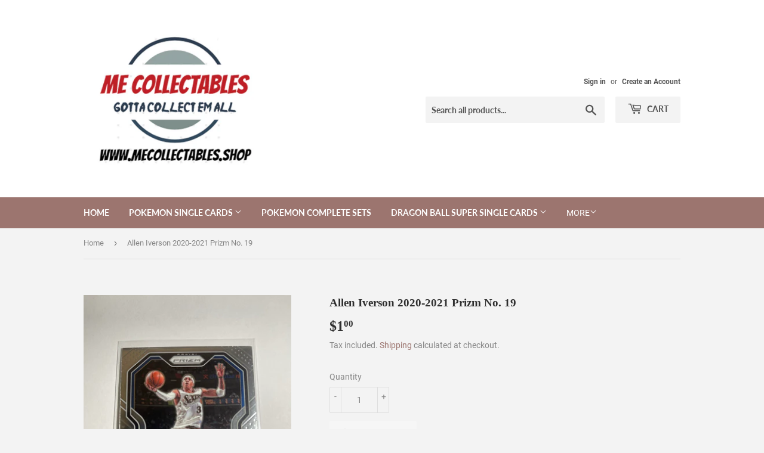

--- FILE ---
content_type: text/html; charset=utf-8
request_url: https://mecollectables.shop/products/allen-iverson-2020-2021-prizm-no-19
body_size: 27693
content:
<!doctype html>
<html class="no-touch no-js">
<head>
  <script>(function(H){H.className=H.className.replace(/\bno-js\b/,'js')})(document.documentElement)</script>
  <!-- Basic page needs ================================================== -->
  <meta charset="utf-8">
  <meta http-equiv="X-UA-Compatible" content="IE=edge,chrome=1">

  

  <!-- Title and description ================================================== -->
  <title>
  Allen Iverson 2020-2021 Prizm No. 19 &ndash; ME Collectables
  </title>

  
    <meta name="description" content="Allen Iverson 2020-2021 Prizm No. 19 Panini Card ">
  

  <!-- Product meta ================================================== -->
  <!-- /snippets/social-meta-tags.liquid -->




<meta property="og:site_name" content="ME Collectables">
<meta property="og:url" content="https://mecollectables.shop/products/allen-iverson-2020-2021-prizm-no-19">
<meta property="og:title" content="Allen Iverson 2020-2021 Prizm No. 19">
<meta property="og:type" content="product">
<meta property="og:description" content="Allen Iverson 2020-2021 Prizm No. 19 Panini Card ">

  <meta property="og:price:amount" content="1.00">
  <meta property="og:price:currency" content="AUD">

<meta property="og:image" content="http://mecollectables.shop/cdn/shop/products/image_0912ee86-a5fc-441a-bc8a-36cb44fb6588_1200x1200.jpg?v=1633839966"><meta property="og:image" content="http://mecollectables.shop/cdn/shop/products/image_3b6f5e15-7759-4566-9e14-42c65d15e969_1200x1200.jpg?v=1633839967">
<meta property="og:image:secure_url" content="https://mecollectables.shop/cdn/shop/products/image_0912ee86-a5fc-441a-bc8a-36cb44fb6588_1200x1200.jpg?v=1633839966"><meta property="og:image:secure_url" content="https://mecollectables.shop/cdn/shop/products/image_3b6f5e15-7759-4566-9e14-42c65d15e969_1200x1200.jpg?v=1633839967">


<meta name="twitter:card" content="summary_large_image">
<meta name="twitter:title" content="Allen Iverson 2020-2021 Prizm No. 19">
<meta name="twitter:description" content="Allen Iverson 2020-2021 Prizm No. 19 Panini Card ">


  <!-- Helpers ================================================== -->
  <link rel="canonical" href="https://mecollectables.shop/products/allen-iverson-2020-2021-prizm-no-19">
  <meta name="viewport" content="width=device-width,initial-scale=1">

  <!-- CSS ================================================== -->
  <link href="//mecollectables.shop/cdn/shop/t/4/assets/theme.scss.css?v=127006002656617979901716806344" rel="stylesheet" type="text/css" media="all" />

  <!-- Header hook for plugins ================================================== -->
  <script>window.performance && window.performance.mark && window.performance.mark('shopify.content_for_header.start');</script><meta name="google-site-verification" content="MBlQPvTyDsi9WKbJbmvlt_eWyUc47jviw5lf63o9b8U">
<meta id="shopify-digital-wallet" name="shopify-digital-wallet" content="/41454272675/digital_wallets/dialog">
<meta name="shopify-checkout-api-token" content="96e332ae18c01ff7ded276d0b91013d7">
<link rel="alternate" type="application/json+oembed" href="https://mecollectables.shop/products/allen-iverson-2020-2021-prizm-no-19.oembed">
<script async="async" src="/checkouts/internal/preloads.js?locale=en-AU"></script>
<link rel="preconnect" href="https://shop.app" crossorigin="anonymous">
<script async="async" src="https://shop.app/checkouts/internal/preloads.js?locale=en-AU&shop_id=41454272675" crossorigin="anonymous"></script>
<script id="apple-pay-shop-capabilities" type="application/json">{"shopId":41454272675,"countryCode":"AU","currencyCode":"AUD","merchantCapabilities":["supports3DS"],"merchantId":"gid:\/\/shopify\/Shop\/41454272675","merchantName":"ME Collectables","requiredBillingContactFields":["postalAddress","email","phone"],"requiredShippingContactFields":["postalAddress","email","phone"],"shippingType":"shipping","supportedNetworks":["visa","masterCard","amex","jcb"],"total":{"type":"pending","label":"ME Collectables","amount":"1.00"},"shopifyPaymentsEnabled":true,"supportsSubscriptions":true}</script>
<script id="shopify-features" type="application/json">{"accessToken":"96e332ae18c01ff7ded276d0b91013d7","betas":["rich-media-storefront-analytics"],"domain":"mecollectables.shop","predictiveSearch":true,"shopId":41454272675,"locale":"en"}</script>
<script>var Shopify = Shopify || {};
Shopify.shop = "mecollectables.myshopify.com";
Shopify.locale = "en";
Shopify.currency = {"active":"AUD","rate":"1.0"};
Shopify.country = "AU";
Shopify.theme = {"name":"31\/07\/2020 (Supply) ","id":106694836387,"schema_name":"Supply","schema_version":"9.0.2","theme_store_id":679,"role":"main"};
Shopify.theme.handle = "null";
Shopify.theme.style = {"id":null,"handle":null};
Shopify.cdnHost = "mecollectables.shop/cdn";
Shopify.routes = Shopify.routes || {};
Shopify.routes.root = "/";</script>
<script type="module">!function(o){(o.Shopify=o.Shopify||{}).modules=!0}(window);</script>
<script>!function(o){function n(){var o=[];function n(){o.push(Array.prototype.slice.apply(arguments))}return n.q=o,n}var t=o.Shopify=o.Shopify||{};t.loadFeatures=n(),t.autoloadFeatures=n()}(window);</script>
<script>
  window.ShopifyPay = window.ShopifyPay || {};
  window.ShopifyPay.apiHost = "shop.app\/pay";
  window.ShopifyPay.redirectState = null;
</script>
<script id="shop-js-analytics" type="application/json">{"pageType":"product"}</script>
<script defer="defer" async type="module" src="//mecollectables.shop/cdn/shopifycloud/shop-js/modules/v2/client.init-shop-cart-sync_BT-GjEfc.en.esm.js"></script>
<script defer="defer" async type="module" src="//mecollectables.shop/cdn/shopifycloud/shop-js/modules/v2/chunk.common_D58fp_Oc.esm.js"></script>
<script defer="defer" async type="module" src="//mecollectables.shop/cdn/shopifycloud/shop-js/modules/v2/chunk.modal_xMitdFEc.esm.js"></script>
<script type="module">
  await import("//mecollectables.shop/cdn/shopifycloud/shop-js/modules/v2/client.init-shop-cart-sync_BT-GjEfc.en.esm.js");
await import("//mecollectables.shop/cdn/shopifycloud/shop-js/modules/v2/chunk.common_D58fp_Oc.esm.js");
await import("//mecollectables.shop/cdn/shopifycloud/shop-js/modules/v2/chunk.modal_xMitdFEc.esm.js");

  window.Shopify.SignInWithShop?.initShopCartSync?.({"fedCMEnabled":true,"windoidEnabled":true});

</script>
<script>
  window.Shopify = window.Shopify || {};
  if (!window.Shopify.featureAssets) window.Shopify.featureAssets = {};
  window.Shopify.featureAssets['shop-js'] = {"shop-cart-sync":["modules/v2/client.shop-cart-sync_DZOKe7Ll.en.esm.js","modules/v2/chunk.common_D58fp_Oc.esm.js","modules/v2/chunk.modal_xMitdFEc.esm.js"],"init-fed-cm":["modules/v2/client.init-fed-cm_B6oLuCjv.en.esm.js","modules/v2/chunk.common_D58fp_Oc.esm.js","modules/v2/chunk.modal_xMitdFEc.esm.js"],"shop-cash-offers":["modules/v2/client.shop-cash-offers_D2sdYoxE.en.esm.js","modules/v2/chunk.common_D58fp_Oc.esm.js","modules/v2/chunk.modal_xMitdFEc.esm.js"],"shop-login-button":["modules/v2/client.shop-login-button_QeVjl5Y3.en.esm.js","modules/v2/chunk.common_D58fp_Oc.esm.js","modules/v2/chunk.modal_xMitdFEc.esm.js"],"pay-button":["modules/v2/client.pay-button_DXTOsIq6.en.esm.js","modules/v2/chunk.common_D58fp_Oc.esm.js","modules/v2/chunk.modal_xMitdFEc.esm.js"],"shop-button":["modules/v2/client.shop-button_DQZHx9pm.en.esm.js","modules/v2/chunk.common_D58fp_Oc.esm.js","modules/v2/chunk.modal_xMitdFEc.esm.js"],"avatar":["modules/v2/client.avatar_BTnouDA3.en.esm.js"],"init-windoid":["modules/v2/client.init-windoid_CR1B-cfM.en.esm.js","modules/v2/chunk.common_D58fp_Oc.esm.js","modules/v2/chunk.modal_xMitdFEc.esm.js"],"init-shop-for-new-customer-accounts":["modules/v2/client.init-shop-for-new-customer-accounts_C_vY_xzh.en.esm.js","modules/v2/client.shop-login-button_QeVjl5Y3.en.esm.js","modules/v2/chunk.common_D58fp_Oc.esm.js","modules/v2/chunk.modal_xMitdFEc.esm.js"],"init-shop-email-lookup-coordinator":["modules/v2/client.init-shop-email-lookup-coordinator_BI7n9ZSv.en.esm.js","modules/v2/chunk.common_D58fp_Oc.esm.js","modules/v2/chunk.modal_xMitdFEc.esm.js"],"init-shop-cart-sync":["modules/v2/client.init-shop-cart-sync_BT-GjEfc.en.esm.js","modules/v2/chunk.common_D58fp_Oc.esm.js","modules/v2/chunk.modal_xMitdFEc.esm.js"],"shop-toast-manager":["modules/v2/client.shop-toast-manager_DiYdP3xc.en.esm.js","modules/v2/chunk.common_D58fp_Oc.esm.js","modules/v2/chunk.modal_xMitdFEc.esm.js"],"init-customer-accounts":["modules/v2/client.init-customer-accounts_D9ZNqS-Q.en.esm.js","modules/v2/client.shop-login-button_QeVjl5Y3.en.esm.js","modules/v2/chunk.common_D58fp_Oc.esm.js","modules/v2/chunk.modal_xMitdFEc.esm.js"],"init-customer-accounts-sign-up":["modules/v2/client.init-customer-accounts-sign-up_iGw4briv.en.esm.js","modules/v2/client.shop-login-button_QeVjl5Y3.en.esm.js","modules/v2/chunk.common_D58fp_Oc.esm.js","modules/v2/chunk.modal_xMitdFEc.esm.js"],"shop-follow-button":["modules/v2/client.shop-follow-button_CqMgW2wH.en.esm.js","modules/v2/chunk.common_D58fp_Oc.esm.js","modules/v2/chunk.modal_xMitdFEc.esm.js"],"checkout-modal":["modules/v2/client.checkout-modal_xHeaAweL.en.esm.js","modules/v2/chunk.common_D58fp_Oc.esm.js","modules/v2/chunk.modal_xMitdFEc.esm.js"],"shop-login":["modules/v2/client.shop-login_D91U-Q7h.en.esm.js","modules/v2/chunk.common_D58fp_Oc.esm.js","modules/v2/chunk.modal_xMitdFEc.esm.js"],"lead-capture":["modules/v2/client.lead-capture_BJmE1dJe.en.esm.js","modules/v2/chunk.common_D58fp_Oc.esm.js","modules/v2/chunk.modal_xMitdFEc.esm.js"],"payment-terms":["modules/v2/client.payment-terms_Ci9AEqFq.en.esm.js","modules/v2/chunk.common_D58fp_Oc.esm.js","modules/v2/chunk.modal_xMitdFEc.esm.js"]};
</script>
<script id="__st">var __st={"a":41454272675,"offset":39600,"reqid":"24033221-2a82-4f55-ad44-a2a79f85ce9a-1769171645","pageurl":"mecollectables.shop\/products\/allen-iverson-2020-2021-prizm-no-19","u":"bc9792e88410","p":"product","rtyp":"product","rid":7327658868899};</script>
<script>window.ShopifyPaypalV4VisibilityTracking = true;</script>
<script id="captcha-bootstrap">!function(){'use strict';const t='contact',e='account',n='new_comment',o=[[t,t],['blogs',n],['comments',n],[t,'customer']],c=[[e,'customer_login'],[e,'guest_login'],[e,'recover_customer_password'],[e,'create_customer']],r=t=>t.map((([t,e])=>`form[action*='/${t}']:not([data-nocaptcha='true']) input[name='form_type'][value='${e}']`)).join(','),a=t=>()=>t?[...document.querySelectorAll(t)].map((t=>t.form)):[];function s(){const t=[...o],e=r(t);return a(e)}const i='password',u='form_key',d=['recaptcha-v3-token','g-recaptcha-response','h-captcha-response',i],f=()=>{try{return window.sessionStorage}catch{return}},m='__shopify_v',_=t=>t.elements[u];function p(t,e,n=!1){try{const o=window.sessionStorage,c=JSON.parse(o.getItem(e)),{data:r}=function(t){const{data:e,action:n}=t;return t[m]||n?{data:e,action:n}:{data:t,action:n}}(c);for(const[e,n]of Object.entries(r))t.elements[e]&&(t.elements[e].value=n);n&&o.removeItem(e)}catch(o){console.error('form repopulation failed',{error:o})}}const l='form_type',E='cptcha';function T(t){t.dataset[E]=!0}const w=window,h=w.document,L='Shopify',v='ce_forms',y='captcha';let A=!1;((t,e)=>{const n=(g='f06e6c50-85a8-45c8-87d0-21a2b65856fe',I='https://cdn.shopify.com/shopifycloud/storefront-forms-hcaptcha/ce_storefront_forms_captcha_hcaptcha.v1.5.2.iife.js',D={infoText:'Protected by hCaptcha',privacyText:'Privacy',termsText:'Terms'},(t,e,n)=>{const o=w[L][v],c=o.bindForm;if(c)return c(t,g,e,D).then(n);var r;o.q.push([[t,g,e,D],n]),r=I,A||(h.body.append(Object.assign(h.createElement('script'),{id:'captcha-provider',async:!0,src:r})),A=!0)});var g,I,D;w[L]=w[L]||{},w[L][v]=w[L][v]||{},w[L][v].q=[],w[L][y]=w[L][y]||{},w[L][y].protect=function(t,e){n(t,void 0,e),T(t)},Object.freeze(w[L][y]),function(t,e,n,w,h,L){const[v,y,A,g]=function(t,e,n){const i=e?o:[],u=t?c:[],d=[...i,...u],f=r(d),m=r(i),_=r(d.filter((([t,e])=>n.includes(e))));return[a(f),a(m),a(_),s()]}(w,h,L),I=t=>{const e=t.target;return e instanceof HTMLFormElement?e:e&&e.form},D=t=>v().includes(t);t.addEventListener('submit',(t=>{const e=I(t);if(!e)return;const n=D(e)&&!e.dataset.hcaptchaBound&&!e.dataset.recaptchaBound,o=_(e),c=g().includes(e)&&(!o||!o.value);(n||c)&&t.preventDefault(),c&&!n&&(function(t){try{if(!f())return;!function(t){const e=f();if(!e)return;const n=_(t);if(!n)return;const o=n.value;o&&e.removeItem(o)}(t);const e=Array.from(Array(32),(()=>Math.random().toString(36)[2])).join('');!function(t,e){_(t)||t.append(Object.assign(document.createElement('input'),{type:'hidden',name:u})),t.elements[u].value=e}(t,e),function(t,e){const n=f();if(!n)return;const o=[...t.querySelectorAll(`input[type='${i}']`)].map((({name:t})=>t)),c=[...d,...o],r={};for(const[a,s]of new FormData(t).entries())c.includes(a)||(r[a]=s);n.setItem(e,JSON.stringify({[m]:1,action:t.action,data:r}))}(t,e)}catch(e){console.error('failed to persist form',e)}}(e),e.submit())}));const S=(t,e)=>{t&&!t.dataset[E]&&(n(t,e.some((e=>e===t))),T(t))};for(const o of['focusin','change'])t.addEventListener(o,(t=>{const e=I(t);D(e)&&S(e,y())}));const B=e.get('form_key'),M=e.get(l),P=B&&M;t.addEventListener('DOMContentLoaded',(()=>{const t=y();if(P)for(const e of t)e.elements[l].value===M&&p(e,B);[...new Set([...A(),...v().filter((t=>'true'===t.dataset.shopifyCaptcha))])].forEach((e=>S(e,t)))}))}(h,new URLSearchParams(w.location.search),n,t,e,['guest_login'])})(!0,!0)}();</script>
<script integrity="sha256-4kQ18oKyAcykRKYeNunJcIwy7WH5gtpwJnB7kiuLZ1E=" data-source-attribution="shopify.loadfeatures" defer="defer" src="//mecollectables.shop/cdn/shopifycloud/storefront/assets/storefront/load_feature-a0a9edcb.js" crossorigin="anonymous"></script>
<script crossorigin="anonymous" defer="defer" src="//mecollectables.shop/cdn/shopifycloud/storefront/assets/shopify_pay/storefront-65b4c6d7.js?v=20250812"></script>
<script data-source-attribution="shopify.dynamic_checkout.dynamic.init">var Shopify=Shopify||{};Shopify.PaymentButton=Shopify.PaymentButton||{isStorefrontPortableWallets:!0,init:function(){window.Shopify.PaymentButton.init=function(){};var t=document.createElement("script");t.src="https://mecollectables.shop/cdn/shopifycloud/portable-wallets/latest/portable-wallets.en.js",t.type="module",document.head.appendChild(t)}};
</script>
<script data-source-attribution="shopify.dynamic_checkout.buyer_consent">
  function portableWalletsHideBuyerConsent(e){var t=document.getElementById("shopify-buyer-consent"),n=document.getElementById("shopify-subscription-policy-button");t&&n&&(t.classList.add("hidden"),t.setAttribute("aria-hidden","true"),n.removeEventListener("click",e))}function portableWalletsShowBuyerConsent(e){var t=document.getElementById("shopify-buyer-consent"),n=document.getElementById("shopify-subscription-policy-button");t&&n&&(t.classList.remove("hidden"),t.removeAttribute("aria-hidden"),n.addEventListener("click",e))}window.Shopify?.PaymentButton&&(window.Shopify.PaymentButton.hideBuyerConsent=portableWalletsHideBuyerConsent,window.Shopify.PaymentButton.showBuyerConsent=portableWalletsShowBuyerConsent);
</script>
<script>
  function portableWalletsCleanup(e){e&&e.src&&console.error("Failed to load portable wallets script "+e.src);var t=document.querySelectorAll("shopify-accelerated-checkout .shopify-payment-button__skeleton, shopify-accelerated-checkout-cart .wallet-cart-button__skeleton"),e=document.getElementById("shopify-buyer-consent");for(let e=0;e<t.length;e++)t[e].remove();e&&e.remove()}function portableWalletsNotLoadedAsModule(e){e instanceof ErrorEvent&&"string"==typeof e.message&&e.message.includes("import.meta")&&"string"==typeof e.filename&&e.filename.includes("portable-wallets")&&(window.removeEventListener("error",portableWalletsNotLoadedAsModule),window.Shopify.PaymentButton.failedToLoad=e,"loading"===document.readyState?document.addEventListener("DOMContentLoaded",window.Shopify.PaymentButton.init):window.Shopify.PaymentButton.init())}window.addEventListener("error",portableWalletsNotLoadedAsModule);
</script>

<script type="module" src="https://mecollectables.shop/cdn/shopifycloud/portable-wallets/latest/portable-wallets.en.js" onError="portableWalletsCleanup(this)" crossorigin="anonymous"></script>
<script nomodule>
  document.addEventListener("DOMContentLoaded", portableWalletsCleanup);
</script>

<link id="shopify-accelerated-checkout-styles" rel="stylesheet" media="screen" href="https://mecollectables.shop/cdn/shopifycloud/portable-wallets/latest/accelerated-checkout-backwards-compat.css" crossorigin="anonymous">
<style id="shopify-accelerated-checkout-cart">
        #shopify-buyer-consent {
  margin-top: 1em;
  display: inline-block;
  width: 100%;
}

#shopify-buyer-consent.hidden {
  display: none;
}

#shopify-subscription-policy-button {
  background: none;
  border: none;
  padding: 0;
  text-decoration: underline;
  font-size: inherit;
  cursor: pointer;
}

#shopify-subscription-policy-button::before {
  box-shadow: none;
}

      </style>

<script>window.performance && window.performance.mark && window.performance.mark('shopify.content_for_header.end');</script>

  
  

  <script src="//mecollectables.shop/cdn/shop/t/4/assets/jquery-2.2.3.min.js?v=58211863146907186831596023909" type="text/javascript"></script>

  <script src="//mecollectables.shop/cdn/shop/t/4/assets/lazysizes.min.js?v=8147953233334221341596023910" async="async"></script>
  <script src="//mecollectables.shop/cdn/shop/t/4/assets/vendor.js?v=106177282645720727331596023912" defer="defer"></script>
  <script src="//mecollectables.shop/cdn/shop/t/4/assets/theme.js?v=88090588602936917221596023924" defer="defer"></script>


<link href="https://monorail-edge.shopifysvc.com" rel="dns-prefetch">
<script>(function(){if ("sendBeacon" in navigator && "performance" in window) {try {var session_token_from_headers = performance.getEntriesByType('navigation')[0].serverTiming.find(x => x.name == '_s').description;} catch {var session_token_from_headers = undefined;}var session_cookie_matches = document.cookie.match(/_shopify_s=([^;]*)/);var session_token_from_cookie = session_cookie_matches && session_cookie_matches.length === 2 ? session_cookie_matches[1] : "";var session_token = session_token_from_headers || session_token_from_cookie || "";function handle_abandonment_event(e) {var entries = performance.getEntries().filter(function(entry) {return /monorail-edge.shopifysvc.com/.test(entry.name);});if (!window.abandonment_tracked && entries.length === 0) {window.abandonment_tracked = true;var currentMs = Date.now();var navigation_start = performance.timing.navigationStart;var payload = {shop_id: 41454272675,url: window.location.href,navigation_start,duration: currentMs - navigation_start,session_token,page_type: "product"};window.navigator.sendBeacon("https://monorail-edge.shopifysvc.com/v1/produce", JSON.stringify({schema_id: "online_store_buyer_site_abandonment/1.1",payload: payload,metadata: {event_created_at_ms: currentMs,event_sent_at_ms: currentMs}}));}}window.addEventListener('pagehide', handle_abandonment_event);}}());</script>
<script id="web-pixels-manager-setup">(function e(e,d,r,n,o){if(void 0===o&&(o={}),!Boolean(null===(a=null===(i=window.Shopify)||void 0===i?void 0:i.analytics)||void 0===a?void 0:a.replayQueue)){var i,a;window.Shopify=window.Shopify||{};var t=window.Shopify;t.analytics=t.analytics||{};var s=t.analytics;s.replayQueue=[],s.publish=function(e,d,r){return s.replayQueue.push([e,d,r]),!0};try{self.performance.mark("wpm:start")}catch(e){}var l=function(){var e={modern:/Edge?\/(1{2}[4-9]|1[2-9]\d|[2-9]\d{2}|\d{4,})\.\d+(\.\d+|)|Firefox\/(1{2}[4-9]|1[2-9]\d|[2-9]\d{2}|\d{4,})\.\d+(\.\d+|)|Chrom(ium|e)\/(9{2}|\d{3,})\.\d+(\.\d+|)|(Maci|X1{2}).+ Version\/(15\.\d+|(1[6-9]|[2-9]\d|\d{3,})\.\d+)([,.]\d+|)( \(\w+\)|)( Mobile\/\w+|) Safari\/|Chrome.+OPR\/(9{2}|\d{3,})\.\d+\.\d+|(CPU[ +]OS|iPhone[ +]OS|CPU[ +]iPhone|CPU IPhone OS|CPU iPad OS)[ +]+(15[._]\d+|(1[6-9]|[2-9]\d|\d{3,})[._]\d+)([._]\d+|)|Android:?[ /-](13[3-9]|1[4-9]\d|[2-9]\d{2}|\d{4,})(\.\d+|)(\.\d+|)|Android.+Firefox\/(13[5-9]|1[4-9]\d|[2-9]\d{2}|\d{4,})\.\d+(\.\d+|)|Android.+Chrom(ium|e)\/(13[3-9]|1[4-9]\d|[2-9]\d{2}|\d{4,})\.\d+(\.\d+|)|SamsungBrowser\/([2-9]\d|\d{3,})\.\d+/,legacy:/Edge?\/(1[6-9]|[2-9]\d|\d{3,})\.\d+(\.\d+|)|Firefox\/(5[4-9]|[6-9]\d|\d{3,})\.\d+(\.\d+|)|Chrom(ium|e)\/(5[1-9]|[6-9]\d|\d{3,})\.\d+(\.\d+|)([\d.]+$|.*Safari\/(?![\d.]+ Edge\/[\d.]+$))|(Maci|X1{2}).+ Version\/(10\.\d+|(1[1-9]|[2-9]\d|\d{3,})\.\d+)([,.]\d+|)( \(\w+\)|)( Mobile\/\w+|) Safari\/|Chrome.+OPR\/(3[89]|[4-9]\d|\d{3,})\.\d+\.\d+|(CPU[ +]OS|iPhone[ +]OS|CPU[ +]iPhone|CPU IPhone OS|CPU iPad OS)[ +]+(10[._]\d+|(1[1-9]|[2-9]\d|\d{3,})[._]\d+)([._]\d+|)|Android:?[ /-](13[3-9]|1[4-9]\d|[2-9]\d{2}|\d{4,})(\.\d+|)(\.\d+|)|Mobile Safari.+OPR\/([89]\d|\d{3,})\.\d+\.\d+|Android.+Firefox\/(13[5-9]|1[4-9]\d|[2-9]\d{2}|\d{4,})\.\d+(\.\d+|)|Android.+Chrom(ium|e)\/(13[3-9]|1[4-9]\d|[2-9]\d{2}|\d{4,})\.\d+(\.\d+|)|Android.+(UC? ?Browser|UCWEB|U3)[ /]?(15\.([5-9]|\d{2,})|(1[6-9]|[2-9]\d|\d{3,})\.\d+)\.\d+|SamsungBrowser\/(5\.\d+|([6-9]|\d{2,})\.\d+)|Android.+MQ{2}Browser\/(14(\.(9|\d{2,})|)|(1[5-9]|[2-9]\d|\d{3,})(\.\d+|))(\.\d+|)|K[Aa][Ii]OS\/(3\.\d+|([4-9]|\d{2,})\.\d+)(\.\d+|)/},d=e.modern,r=e.legacy,n=navigator.userAgent;return n.match(d)?"modern":n.match(r)?"legacy":"unknown"}(),u="modern"===l?"modern":"legacy",c=(null!=n?n:{modern:"",legacy:""})[u],f=function(e){return[e.baseUrl,"/wpm","/b",e.hashVersion,"modern"===e.buildTarget?"m":"l",".js"].join("")}({baseUrl:d,hashVersion:r,buildTarget:u}),m=function(e){var d=e.version,r=e.bundleTarget,n=e.surface,o=e.pageUrl,i=e.monorailEndpoint;return{emit:function(e){var a=e.status,t=e.errorMsg,s=(new Date).getTime(),l=JSON.stringify({metadata:{event_sent_at_ms:s},events:[{schema_id:"web_pixels_manager_load/3.1",payload:{version:d,bundle_target:r,page_url:o,status:a,surface:n,error_msg:t},metadata:{event_created_at_ms:s}}]});if(!i)return console&&console.warn&&console.warn("[Web Pixels Manager] No Monorail endpoint provided, skipping logging."),!1;try{return self.navigator.sendBeacon.bind(self.navigator)(i,l)}catch(e){}var u=new XMLHttpRequest;try{return u.open("POST",i,!0),u.setRequestHeader("Content-Type","text/plain"),u.send(l),!0}catch(e){return console&&console.warn&&console.warn("[Web Pixels Manager] Got an unhandled error while logging to Monorail."),!1}}}}({version:r,bundleTarget:l,surface:e.surface,pageUrl:self.location.href,monorailEndpoint:e.monorailEndpoint});try{o.browserTarget=l,function(e){var d=e.src,r=e.async,n=void 0===r||r,o=e.onload,i=e.onerror,a=e.sri,t=e.scriptDataAttributes,s=void 0===t?{}:t,l=document.createElement("script"),u=document.querySelector("head"),c=document.querySelector("body");if(l.async=n,l.src=d,a&&(l.integrity=a,l.crossOrigin="anonymous"),s)for(var f in s)if(Object.prototype.hasOwnProperty.call(s,f))try{l.dataset[f]=s[f]}catch(e){}if(o&&l.addEventListener("load",o),i&&l.addEventListener("error",i),u)u.appendChild(l);else{if(!c)throw new Error("Did not find a head or body element to append the script");c.appendChild(l)}}({src:f,async:!0,onload:function(){if(!function(){var e,d;return Boolean(null===(d=null===(e=window.Shopify)||void 0===e?void 0:e.analytics)||void 0===d?void 0:d.initialized)}()){var d=window.webPixelsManager.init(e)||void 0;if(d){var r=window.Shopify.analytics;r.replayQueue.forEach((function(e){var r=e[0],n=e[1],o=e[2];d.publishCustomEvent(r,n,o)})),r.replayQueue=[],r.publish=d.publishCustomEvent,r.visitor=d.visitor,r.initialized=!0}}},onerror:function(){return m.emit({status:"failed",errorMsg:"".concat(f," has failed to load")})},sri:function(e){var d=/^sha384-[A-Za-z0-9+/=]+$/;return"string"==typeof e&&d.test(e)}(c)?c:"",scriptDataAttributes:o}),m.emit({status:"loading"})}catch(e){m.emit({status:"failed",errorMsg:(null==e?void 0:e.message)||"Unknown error"})}}})({shopId: 41454272675,storefrontBaseUrl: "https://mecollectables.shop",extensionsBaseUrl: "https://extensions.shopifycdn.com/cdn/shopifycloud/web-pixels-manager",monorailEndpoint: "https://monorail-edge.shopifysvc.com/unstable/produce_batch",surface: "storefront-renderer",enabledBetaFlags: ["2dca8a86"],webPixelsConfigList: [{"id":"666239139","configuration":"{\"config\":\"{\\\"pixel_id\\\":\\\"AW-609554960\\\",\\\"target_country\\\":\\\"AU\\\",\\\"gtag_events\\\":[{\\\"type\\\":\\\"search\\\",\\\"action_label\\\":\\\"AW-609554960\\\/9XINCN-VhdkBEJCk1KIC\\\"},{\\\"type\\\":\\\"begin_checkout\\\",\\\"action_label\\\":\\\"AW-609554960\\\/XKeqCNyVhdkBEJCk1KIC\\\"},{\\\"type\\\":\\\"view_item\\\",\\\"action_label\\\":[\\\"AW-609554960\\\/D2GkCNaVhdkBEJCk1KIC\\\",\\\"MC-NHMP6VWWWF\\\"]},{\\\"type\\\":\\\"purchase\\\",\\\"action_label\\\":[\\\"AW-609554960\\\/588dCNOVhdkBEJCk1KIC\\\",\\\"MC-NHMP6VWWWF\\\"]},{\\\"type\\\":\\\"page_view\\\",\\\"action_label\\\":[\\\"AW-609554960\\\/rSEnCNCVhdkBEJCk1KIC\\\",\\\"MC-NHMP6VWWWF\\\"]},{\\\"type\\\":\\\"add_payment_info\\\",\\\"action_label\\\":\\\"AW-609554960\\\/CSQSCOKVhdkBEJCk1KIC\\\"},{\\\"type\\\":\\\"add_to_cart\\\",\\\"action_label\\\":\\\"AW-609554960\\\/qu6WCNmVhdkBEJCk1KIC\\\"}],\\\"enable_monitoring_mode\\\":false}\"}","eventPayloadVersion":"v1","runtimeContext":"OPEN","scriptVersion":"b2a88bafab3e21179ed38636efcd8a93","type":"APP","apiClientId":1780363,"privacyPurposes":[],"dataSharingAdjustments":{"protectedCustomerApprovalScopes":["read_customer_address","read_customer_email","read_customer_name","read_customer_personal_data","read_customer_phone"]}},{"id":"157909155","configuration":"{\"pixel_id\":\"2722978894647393\",\"pixel_type\":\"facebook_pixel\",\"metaapp_system_user_token\":\"-\"}","eventPayloadVersion":"v1","runtimeContext":"OPEN","scriptVersion":"ca16bc87fe92b6042fbaa3acc2fbdaa6","type":"APP","apiClientId":2329312,"privacyPurposes":["ANALYTICS","MARKETING","SALE_OF_DATA"],"dataSharingAdjustments":{"protectedCustomerApprovalScopes":["read_customer_address","read_customer_email","read_customer_name","read_customer_personal_data","read_customer_phone"]}},{"id":"shopify-app-pixel","configuration":"{}","eventPayloadVersion":"v1","runtimeContext":"STRICT","scriptVersion":"0450","apiClientId":"shopify-pixel","type":"APP","privacyPurposes":["ANALYTICS","MARKETING"]},{"id":"shopify-custom-pixel","eventPayloadVersion":"v1","runtimeContext":"LAX","scriptVersion":"0450","apiClientId":"shopify-pixel","type":"CUSTOM","privacyPurposes":["ANALYTICS","MARKETING"]}],isMerchantRequest: false,initData: {"shop":{"name":"ME Collectables","paymentSettings":{"currencyCode":"AUD"},"myshopifyDomain":"mecollectables.myshopify.com","countryCode":"AU","storefrontUrl":"https:\/\/mecollectables.shop"},"customer":null,"cart":null,"checkout":null,"productVariants":[{"price":{"amount":1.0,"currencyCode":"AUD"},"product":{"title":"Allen Iverson 2020-2021 Prizm No. 19","vendor":"ME Collectables","id":"7327658868899","untranslatedTitle":"Allen Iverson 2020-2021 Prizm No. 19","url":"\/products\/allen-iverson-2020-2021-prizm-no-19","type":""},"id":"41657041551523","image":{"src":"\/\/mecollectables.shop\/cdn\/shop\/products\/image_0912ee86-a5fc-441a-bc8a-36cb44fb6588.jpg?v=1633839966"},"sku":"","title":"Default Title","untranslatedTitle":"Default Title"}],"purchasingCompany":null},},"https://mecollectables.shop/cdn","fcfee988w5aeb613cpc8e4bc33m6693e112",{"modern":"","legacy":""},{"shopId":"41454272675","storefrontBaseUrl":"https:\/\/mecollectables.shop","extensionBaseUrl":"https:\/\/extensions.shopifycdn.com\/cdn\/shopifycloud\/web-pixels-manager","surface":"storefront-renderer","enabledBetaFlags":"[\"2dca8a86\"]","isMerchantRequest":"false","hashVersion":"fcfee988w5aeb613cpc8e4bc33m6693e112","publish":"custom","events":"[[\"page_viewed\",{}],[\"product_viewed\",{\"productVariant\":{\"price\":{\"amount\":1.0,\"currencyCode\":\"AUD\"},\"product\":{\"title\":\"Allen Iverson 2020-2021 Prizm No. 19\",\"vendor\":\"ME Collectables\",\"id\":\"7327658868899\",\"untranslatedTitle\":\"Allen Iverson 2020-2021 Prizm No. 19\",\"url\":\"\/products\/allen-iverson-2020-2021-prizm-no-19\",\"type\":\"\"},\"id\":\"41657041551523\",\"image\":{\"src\":\"\/\/mecollectables.shop\/cdn\/shop\/products\/image_0912ee86-a5fc-441a-bc8a-36cb44fb6588.jpg?v=1633839966\"},\"sku\":\"\",\"title\":\"Default Title\",\"untranslatedTitle\":\"Default Title\"}}]]"});</script><script>
  window.ShopifyAnalytics = window.ShopifyAnalytics || {};
  window.ShopifyAnalytics.meta = window.ShopifyAnalytics.meta || {};
  window.ShopifyAnalytics.meta.currency = 'AUD';
  var meta = {"product":{"id":7327658868899,"gid":"gid:\/\/shopify\/Product\/7327658868899","vendor":"ME Collectables","type":"","handle":"allen-iverson-2020-2021-prizm-no-19","variants":[{"id":41657041551523,"price":100,"name":"Allen Iverson 2020-2021 Prizm No. 19","public_title":null,"sku":""}],"remote":false},"page":{"pageType":"product","resourceType":"product","resourceId":7327658868899,"requestId":"24033221-2a82-4f55-ad44-a2a79f85ce9a-1769171645"}};
  for (var attr in meta) {
    window.ShopifyAnalytics.meta[attr] = meta[attr];
  }
</script>
<script class="analytics">
  (function () {
    var customDocumentWrite = function(content) {
      var jquery = null;

      if (window.jQuery) {
        jquery = window.jQuery;
      } else if (window.Checkout && window.Checkout.$) {
        jquery = window.Checkout.$;
      }

      if (jquery) {
        jquery('body').append(content);
      }
    };

    var hasLoggedConversion = function(token) {
      if (token) {
        return document.cookie.indexOf('loggedConversion=' + token) !== -1;
      }
      return false;
    }

    var setCookieIfConversion = function(token) {
      if (token) {
        var twoMonthsFromNow = new Date(Date.now());
        twoMonthsFromNow.setMonth(twoMonthsFromNow.getMonth() + 2);

        document.cookie = 'loggedConversion=' + token + '; expires=' + twoMonthsFromNow;
      }
    }

    var trekkie = window.ShopifyAnalytics.lib = window.trekkie = window.trekkie || [];
    if (trekkie.integrations) {
      return;
    }
    trekkie.methods = [
      'identify',
      'page',
      'ready',
      'track',
      'trackForm',
      'trackLink'
    ];
    trekkie.factory = function(method) {
      return function() {
        var args = Array.prototype.slice.call(arguments);
        args.unshift(method);
        trekkie.push(args);
        return trekkie;
      };
    };
    for (var i = 0; i < trekkie.methods.length; i++) {
      var key = trekkie.methods[i];
      trekkie[key] = trekkie.factory(key);
    }
    trekkie.load = function(config) {
      trekkie.config = config || {};
      trekkie.config.initialDocumentCookie = document.cookie;
      var first = document.getElementsByTagName('script')[0];
      var script = document.createElement('script');
      script.type = 'text/javascript';
      script.onerror = function(e) {
        var scriptFallback = document.createElement('script');
        scriptFallback.type = 'text/javascript';
        scriptFallback.onerror = function(error) {
                var Monorail = {
      produce: function produce(monorailDomain, schemaId, payload) {
        var currentMs = new Date().getTime();
        var event = {
          schema_id: schemaId,
          payload: payload,
          metadata: {
            event_created_at_ms: currentMs,
            event_sent_at_ms: currentMs
          }
        };
        return Monorail.sendRequest("https://" + monorailDomain + "/v1/produce", JSON.stringify(event));
      },
      sendRequest: function sendRequest(endpointUrl, payload) {
        // Try the sendBeacon API
        if (window && window.navigator && typeof window.navigator.sendBeacon === 'function' && typeof window.Blob === 'function' && !Monorail.isIos12()) {
          var blobData = new window.Blob([payload], {
            type: 'text/plain'
          });

          if (window.navigator.sendBeacon(endpointUrl, blobData)) {
            return true;
          } // sendBeacon was not successful

        } // XHR beacon

        var xhr = new XMLHttpRequest();

        try {
          xhr.open('POST', endpointUrl);
          xhr.setRequestHeader('Content-Type', 'text/plain');
          xhr.send(payload);
        } catch (e) {
          console.log(e);
        }

        return false;
      },
      isIos12: function isIos12() {
        return window.navigator.userAgent.lastIndexOf('iPhone; CPU iPhone OS 12_') !== -1 || window.navigator.userAgent.lastIndexOf('iPad; CPU OS 12_') !== -1;
      }
    };
    Monorail.produce('monorail-edge.shopifysvc.com',
      'trekkie_storefront_load_errors/1.1',
      {shop_id: 41454272675,
      theme_id: 106694836387,
      app_name: "storefront",
      context_url: window.location.href,
      source_url: "//mecollectables.shop/cdn/s/trekkie.storefront.8d95595f799fbf7e1d32231b9a28fd43b70c67d3.min.js"});

        };
        scriptFallback.async = true;
        scriptFallback.src = '//mecollectables.shop/cdn/s/trekkie.storefront.8d95595f799fbf7e1d32231b9a28fd43b70c67d3.min.js';
        first.parentNode.insertBefore(scriptFallback, first);
      };
      script.async = true;
      script.src = '//mecollectables.shop/cdn/s/trekkie.storefront.8d95595f799fbf7e1d32231b9a28fd43b70c67d3.min.js';
      first.parentNode.insertBefore(script, first);
    };
    trekkie.load(
      {"Trekkie":{"appName":"storefront","development":false,"defaultAttributes":{"shopId":41454272675,"isMerchantRequest":null,"themeId":106694836387,"themeCityHash":"9343735473632098896","contentLanguage":"en","currency":"AUD","eventMetadataId":"e5f64f63-0369-46d0-90cd-f8558c3946dd"},"isServerSideCookieWritingEnabled":true,"monorailRegion":"shop_domain","enabledBetaFlags":["65f19447"]},"Session Attribution":{},"S2S":{"facebookCapiEnabled":true,"source":"trekkie-storefront-renderer","apiClientId":580111}}
    );

    var loaded = false;
    trekkie.ready(function() {
      if (loaded) return;
      loaded = true;

      window.ShopifyAnalytics.lib = window.trekkie;

      var originalDocumentWrite = document.write;
      document.write = customDocumentWrite;
      try { window.ShopifyAnalytics.merchantGoogleAnalytics.call(this); } catch(error) {};
      document.write = originalDocumentWrite;

      window.ShopifyAnalytics.lib.page(null,{"pageType":"product","resourceType":"product","resourceId":7327658868899,"requestId":"24033221-2a82-4f55-ad44-a2a79f85ce9a-1769171645","shopifyEmitted":true});

      var match = window.location.pathname.match(/checkouts\/(.+)\/(thank_you|post_purchase)/)
      var token = match? match[1]: undefined;
      if (!hasLoggedConversion(token)) {
        setCookieIfConversion(token);
        window.ShopifyAnalytics.lib.track("Viewed Product",{"currency":"AUD","variantId":41657041551523,"productId":7327658868899,"productGid":"gid:\/\/shopify\/Product\/7327658868899","name":"Allen Iverson 2020-2021 Prizm No. 19","price":"1.00","sku":"","brand":"ME Collectables","variant":null,"category":"","nonInteraction":true,"remote":false},undefined,undefined,{"shopifyEmitted":true});
      window.ShopifyAnalytics.lib.track("monorail:\/\/trekkie_storefront_viewed_product\/1.1",{"currency":"AUD","variantId":41657041551523,"productId":7327658868899,"productGid":"gid:\/\/shopify\/Product\/7327658868899","name":"Allen Iverson 2020-2021 Prizm No. 19","price":"1.00","sku":"","brand":"ME Collectables","variant":null,"category":"","nonInteraction":true,"remote":false,"referer":"https:\/\/mecollectables.shop\/products\/allen-iverson-2020-2021-prizm-no-19"});
      }
    });


        var eventsListenerScript = document.createElement('script');
        eventsListenerScript.async = true;
        eventsListenerScript.src = "//mecollectables.shop/cdn/shopifycloud/storefront/assets/shop_events_listener-3da45d37.js";
        document.getElementsByTagName('head')[0].appendChild(eventsListenerScript);

})();</script>
<script
  defer
  src="https://mecollectables.shop/cdn/shopifycloud/perf-kit/shopify-perf-kit-3.0.4.min.js"
  data-application="storefront-renderer"
  data-shop-id="41454272675"
  data-render-region="gcp-us-central1"
  data-page-type="product"
  data-theme-instance-id="106694836387"
  data-theme-name="Supply"
  data-theme-version="9.0.2"
  data-monorail-region="shop_domain"
  data-resource-timing-sampling-rate="10"
  data-shs="true"
  data-shs-beacon="true"
  data-shs-export-with-fetch="true"
  data-shs-logs-sample-rate="1"
  data-shs-beacon-endpoint="https://mecollectables.shop/api/collect"
></script>
</head>

<body id="allen-iverson-2020-2021-prizm-no-19" class="template-product">

  <div id="shopify-section-header" class="shopify-section header-section"><header class="site-header" role="banner" data-section-id="header" data-section-type="header-section">
  <div class="wrapper">

    <div class="grid--full">
      <div class="grid-item large--one-half">
        
          <div class="h1 header-logo" itemscope itemtype="http://schema.org/Organization">
        
          
          

          <a href="/" itemprop="url">
            <div class="lazyload__image-wrapper no-js header-logo__image" style="max-width:305px;">
              <div style="padding-top:78.9010989010989%;">
                <img class="lazyload js"
                  data-src="//mecollectables.shop/cdn/shop/files/ME_Logo_6.2_{width}x.png?v=1639484326"
                  data-widths="[180, 360, 540, 720, 900, 1080, 1296, 1512, 1728, 2048]"
                  data-aspectratio="1.267409470752089"
                  data-sizes="auto"
                  alt="ME Collectables"
                  style="width:305px;">
              </div>
            </div>
            <noscript>
              
              <img src="//mecollectables.shop/cdn/shop/files/ME_Logo_6.2_305x.png?v=1639484326"
                srcset="//mecollectables.shop/cdn/shop/files/ME_Logo_6.2_305x.png?v=1639484326 1x, //mecollectables.shop/cdn/shop/files/ME_Logo_6.2_305x@2x.png?v=1639484326 2x"
                alt="ME Collectables"
                itemprop="logo"
                style="max-width:305px;">
            </noscript>
          </a>
          
        
          </div>
        
      </div>

      <div class="grid-item large--one-half text-center large--text-right">
        
          <div class="site-header--text-links medium-down--hide">
            

            
              <span class="site-header--meta-links medium-down--hide">
                
                  <a href="/account/login" id="customer_login_link">Sign in</a>
                  <span class="site-header--spacer">or</span>
                  <a href="/account/register" id="customer_register_link">Create an Account</a>
                
              </span>
            
          </div>

          <br class="medium-down--hide">
        

        <form action="/search" method="get" class="search-bar" role="search">
  <input type="hidden" name="type" value="product">

  <input type="search" name="q" value="" placeholder="Search all products..." aria-label="Search all products...">
  <button type="submit" class="search-bar--submit icon-fallback-text">
    <span class="icon icon-search" aria-hidden="true"></span>
    <span class="fallback-text">Search</span>
  </button>
</form>


        <a href="/cart" class="header-cart-btn cart-toggle">
          <span class="icon icon-cart"></span>
          Cart <span class="cart-count cart-badge--desktop hidden-count">0</span>
        </a>
      </div>
    </div>

  </div>
</header>

<div id="mobileNavBar">
  <div class="display-table-cell">
    <button class="menu-toggle mobileNavBar-link" aria-controls="navBar" aria-expanded="false"><span class="icon icon-hamburger" aria-hidden="true"></span>Menu</button>
  </div>
  <div class="display-table-cell">
    <a href="/cart" class="cart-toggle mobileNavBar-link">
      <span class="icon icon-cart"></span>
      Cart <span class="cart-count hidden-count">0</span>
    </a>
  </div>
</div>

<nav class="nav-bar" id="navBar" role="navigation">
  <div class="wrapper">
    <form action="/search" method="get" class="search-bar" role="search">
  <input type="hidden" name="type" value="product">

  <input type="search" name="q" value="" placeholder="Search all products..." aria-label="Search all products...">
  <button type="submit" class="search-bar--submit icon-fallback-text">
    <span class="icon icon-search" aria-hidden="true"></span>
    <span class="fallback-text">Search</span>
  </button>
</form>

    <ul class="mobile-nav" id="MobileNav">
  
  
    
      <li>
        <a
          href="/"
          class="mobile-nav--link"
          data-meganav-type="child"
          >
            Home
        </a>
      </li>
    
  
    
      
      <li
        class="mobile-nav--has-dropdown "
        aria-haspopup="true">
        <a
          href="/collections/pokemon-single-cards"
          class="mobile-nav--link"
          data-meganav-type="parent"
          >
            Pokemon Single Cards
        </a>
        <button class="icon icon-arrow-down mobile-nav--button"
          aria-expanded="false"
          aria-label="Pokemon Single Cards Menu">
        </button>
        <ul
          id="MenuParent-2"
          class="mobile-nav--dropdown mobile-nav--has-grandchildren"
          data-meganav-dropdown>
          
            
              <li>
                <a
                  href="/collections/pokemon-single-cards-1996-2003-japanese-cards"
                  class="mobile-nav--link"
                  data-meganav-type="child"
                  >
                    Japanese Single Cards 1996-2010
                </a>
              </li>
            
          
            
              <li>
                <a
                  href="/collections/pokemon-single-cards-2011-2023-japanese-cards"
                  class="mobile-nav--link"
                  data-meganav-type="child"
                  >
                    Japanese Single Cards - 2011-2023
                </a>
              </li>
            
          
            
            
              <li
                class="mobile-nav--has-dropdown mobile-nav--has-dropdown-grandchild "
                aria-haspopup="true">
                <a
                  href="/collections/pokemon-single-cards-wotc-series"
                  class="mobile-nav--link"
                  data-meganav-type="parent"
                  >
                    WOTC Series
                </a>
                <button class="icon icon-arrow-down mobile-nav--button"
                  aria-expanded="false"
                  aria-label="WOTC Series Menu">
                </button>
                <ul
                  id="MenuChildren-2-3"
                  class="mobile-nav--dropdown-grandchild"
                  data-meganav-dropdown>
                  
                    <li>
                      <a
                        href="/collections/pokemon-single-cards-wotc-black-star-promos"
                        class="mobile-nav--link"
                        data-meganav-type="child"
                        >
                          WOTC Black Star Promos
                        </a>
                    </li>
                  
                    <li>
                      <a
                        href="/collections/pokemon-single-card-base-set-original"
                        class="mobile-nav--link"
                        data-meganav-type="child"
                        >
                          Base Set
                        </a>
                    </li>
                  
                    <li>
                      <a
                        href="/collections/pokemon-single-card-jungle-set"
                        class="mobile-nav--link"
                        data-meganav-type="child"
                        >
                          Jungle Set
                        </a>
                    </li>
                  
                    <li>
                      <a
                        href="/collections/pokemon-single-card-fossil-set"
                        class="mobile-nav--link"
                        data-meganav-type="child"
                        >
                          Fossil Set
                        </a>
                    </li>
                  
                    <li>
                      <a
                        href="/collections/pokemon-single-cards-wotc-team-rocket"
                        class="mobile-nav--link"
                        data-meganav-type="child"
                        >
                          Team Rocket Set
                        </a>
                    </li>
                  
                    <li>
                      <a
                        href="/collections/pokemon-single-cards-base-set-2"
                        class="mobile-nav--link"
                        data-meganav-type="child"
                        >
                          Base Set 2
                        </a>
                    </li>
                  
                    <li>
                      <a
                        href="/collections/pokemon-single-card-gym-heroes"
                        class="mobile-nav--link"
                        data-meganav-type="child"
                        >
                          Gym Heroes
                        </a>
                    </li>
                  
                    <li>
                      <a
                        href="/collections/pokemon-single-card-gym-challenge"
                        class="mobile-nav--link"
                        data-meganav-type="child"
                        >
                          Gym Challenge 
                        </a>
                    </li>
                  
                    <li>
                      <a
                        href="/collections/pokemon-single-cards-wotc-neo-genises"
                        class="mobile-nav--link"
                        data-meganav-type="child"
                        >
                          Neo Genises
                        </a>
                    </li>
                  
                    <li>
                      <a
                        href="/collections/pokemon-single-cards-neo-discovery"
                        class="mobile-nav--link"
                        data-meganav-type="child"
                        >
                          Neo Discovery
                        </a>
                    </li>
                  
                    <li>
                      <a
                        href="/collections/pokemon-single-cards-neo-revelation"
                        class="mobile-nav--link"
                        data-meganav-type="child"
                        >
                          Neo Revelation
                        </a>
                    </li>
                  
                    <li>
                      <a
                        href="/collections/pokemon-single-cards-legendary-collection"
                        class="mobile-nav--link"
                        data-meganav-type="child"
                        >
                          Legendary Collection
                        </a>
                    </li>
                  
                    <li>
                      <a
                        href="/collections/0041-pokemon-single-cards-wotc-1st-edition-cards"
                        class="mobile-nav--link"
                        data-meganav-type="child"
                        >
                          WOTC 1st Edition Cards
                        </a>
                    </li>
                  
                </ul>
              </li>
            
          
            
              <li>
                <a
                  href="/collections/0031-pokemon-single-cards-nintendo-black-star-promos"
                  class="mobile-nav--link"
                  data-meganav-type="child"
                  >
                    Nintendo Black Star Promos 2003-2006
                </a>
              </li>
            
          
            
              <li>
                <a
                  href="/collections/pokemon-single-cards-platinum-series-era"
                  class="mobile-nav--link"
                  data-meganav-type="child"
                  >
                    Platinum Series
                </a>
              </li>
            
          
            
              <li>
                <a
                  href="/collections/pokemon-single-cards-dimond-pearl"
                  class="mobile-nav--link"
                  data-meganav-type="child"
                  >
                    Dimond &amp; Pearl Series
                </a>
              </li>
            
          
            
            
              <li
                class="mobile-nav--has-dropdown mobile-nav--has-dropdown-grandchild "
                aria-haspopup="true">
                <a
                  href="/collections/pokemon-single-cards-black-white-series"
                  class="mobile-nav--link"
                  data-meganav-type="parent"
                  >
                    Black &amp; White Series
                </a>
                <button class="icon icon-arrow-down mobile-nav--button"
                  aria-expanded="false"
                  aria-label="Black &amp; White Series Menu">
                </button>
                <ul
                  id="MenuChildren-2-7"
                  class="mobile-nav--dropdown-grandchild"
                  data-meganav-dropdown>
                  
                    <li>
                      <a
                        href="/collections/pokemon-single-cards-black-white-promos"
                        class="mobile-nav--link"
                        data-meganav-type="child"
                        >
                          Black &amp; White Black Star Promos
                        </a>
                    </li>
                  
                    <li>
                      <a
                        href="/collections/pokemon-single-cards-boundaries-crossed"
                        class="mobile-nav--link"
                        data-meganav-type="child"
                        >
                          Boundaries Crossed
                        </a>
                    </li>
                  
                    <li>
                      <a
                        href="/collections/pokemon-single-cards-dark-explores"
                        class="mobile-nav--link"
                        data-meganav-type="child"
                        >
                          Dark Explores
                        </a>
                    </li>
                  
                    <li>
                      <a
                        href="/collections/pokemon-single-cards-legendary-treasures"
                        class="mobile-nav--link"
                        data-meganav-type="child"
                        >
                          Legendary Treasures
                        </a>
                    </li>
                  
                    <li>
                      <a
                        href="/collections/legendary-treasures-radiant-collection"
                        class="mobile-nav--link"
                        data-meganav-type="child"
                        >
                          Legendary Treasures Radiant Collection
                        </a>
                    </li>
                  
                    <li>
                      <a
                        href="/collections/pokemon-single-cards-next-destinies"
                        class="mobile-nav--link"
                        data-meganav-type="child"
                        >
                          Next Destinies
                        </a>
                    </li>
                  
                    <li>
                      <a
                        href="/collections/pokemon-single-cards-plasma-blast"
                        class="mobile-nav--link"
                        data-meganav-type="child"
                        >
                          Plasma Blast
                        </a>
                    </li>
                  
                    <li>
                      <a
                        href="/collections/pokemon-single-cards-plasma-storm"
                        class="mobile-nav--link"
                        data-meganav-type="child"
                        >
                          Plasma Storm
                        </a>
                    </li>
                  
                </ul>
              </li>
            
          
            
            
              <li
                class="mobile-nav--has-dropdown mobile-nav--has-dropdown-grandchild "
                aria-haspopup="true">
                <a
                  href="/collections/pokemon-single-cards-xy-series"
                  class="mobile-nav--link"
                  data-meganav-type="parent"
                  >
                    XY Series
                </a>
                <button class="icon icon-arrow-down mobile-nav--button"
                  aria-expanded="false"
                  aria-label="XY Series Menu">
                </button>
                <ul
                  id="MenuChildren-2-8"
                  class="mobile-nav--dropdown-grandchild"
                  data-meganav-dropdown>
                  
                    <li>
                      <a
                        href="/collections/pokemon-single-cards-xy-black-star-promos"
                        class="mobile-nav--link"
                        data-meganav-type="child"
                        >
                          XY Black Star Promos
                        </a>
                    </li>
                  
                    <li>
                      <a
                        href="/collections/pokemon-single-cards-ancient-origins"
                        class="mobile-nav--link"
                        data-meganav-type="child"
                        >
                          Ancient Origins
                        </a>
                    </li>
                  
                    <li>
                      <a
                        href="/collections/pokemon-single-cards-break-through"
                        class="mobile-nav--link"
                        data-meganav-type="child"
                        >
                          Break Through
                        </a>
                    </li>
                  
                    <li>
                      <a
                        href="/collections/pokemon-single-cards-break-point"
                        class="mobile-nav--link"
                        data-meganav-type="child"
                        >
                          Break Point
                        </a>
                    </li>
                  
                    <li>
                      <a
                        href="/collections/pokemon-single-cards-evolutions"
                        class="mobile-nav--link"
                        data-meganav-type="child"
                        >
                          Evolutions
                        </a>
                    </li>
                  
                    <li>
                      <a
                        href="/collections/pokemon-single-cards-fates-collide"
                        class="mobile-nav--link"
                        data-meganav-type="child"
                        >
                          Fates Collide
                        </a>
                    </li>
                  
                    <li>
                      <a
                        href="/collections/pokemon-single-cards-flashfire"
                        class="mobile-nav--link"
                        data-meganav-type="child"
                        >
                          Flashfire
                        </a>
                    </li>
                  
                    <li>
                      <a
                        href="/collections/pokemon-single-cards-furious-fists"
                        class="mobile-nav--link"
                        data-meganav-type="child"
                        >
                          Furious Fists
                        </a>
                    </li>
                  
                    <li>
                      <a
                        href="/collections/pokemon-single-cards-generations"
                        class="mobile-nav--link"
                        data-meganav-type="child"
                        >
                          Generations
                        </a>
                    </li>
                  
                    <li>
                      <a
                        href="/collections/pokemon-single-cards-generations-radiant-collection"
                        class="mobile-nav--link"
                        data-meganav-type="child"
                        >
                          Generations Radiant Collection
                        </a>
                    </li>
                  
                    <li>
                      <a
                        href="/collections/pokemon-single-cards-primal-clash"
                        class="mobile-nav--link"
                        data-meganav-type="child"
                        >
                          Primal Clash
                        </a>
                    </li>
                  
                    <li>
                      <a
                        href="/collections/pokemon-single-cards-roaring-skies"
                        class="mobile-nav--link"
                        data-meganav-type="child"
                        >
                          Roaring Skies
                        </a>
                    </li>
                  
                    <li>
                      <a
                        href="/collections/pokemon-single-cards-stage-seige"
                        class="mobile-nav--link"
                        data-meganav-type="child"
                        >
                          Stage Seige
                        </a>
                    </li>
                  
                    <li>
                      <a
                        href="/collections/pokemon-single-cards-xy-base-set"
                        class="mobile-nav--link"
                        data-meganav-type="child"
                        >
                          XY Base Set
                        </a>
                    </li>
                  
                    <li>
                      <a
                        href="/collections/02107-pokemon-single-cards-phantom-forces"
                        class="mobile-nav--link"
                        data-meganav-type="child"
                        >
                          Phantom Forces
                        </a>
                    </li>
                  
                </ul>
              </li>
            
          
            
            
              <li
                class="mobile-nav--has-dropdown mobile-nav--has-dropdown-grandchild "
                aria-haspopup="true">
                <a
                  href="/collections/pokemon-single-cards-sun-moon-series"
                  class="mobile-nav--link"
                  data-meganav-type="parent"
                  >
                    Sun &amp; Moon Series
                </a>
                <button class="icon icon-arrow-down mobile-nav--button"
                  aria-expanded="false"
                  aria-label="Sun &amp; Moon Series Menu">
                </button>
                <ul
                  id="MenuChildren-2-9"
                  class="mobile-nav--dropdown-grandchild"
                  data-meganav-dropdown>
                  
                    <li>
                      <a
                        href="/collections/pokemon-single-cards-promo-sun-moon-series"
                        class="mobile-nav--link"
                        data-meganav-type="child"
                        >
                          Sun &amp; Moon Black Star Promos
                        </a>
                    </li>
                  
                    <li>
                      <a
                        href="/collections/pokemon-single-cards-burning-shadows"
                        class="mobile-nav--link"
                        data-meganav-type="child"
                        >
                          Burning Shadows
                        </a>
                    </li>
                  
                    <li>
                      <a
                        href="/collections/pokemon-single-card-detective-pikachu"
                        class="mobile-nav--link"
                        data-meganav-type="child"
                        >
                          Detective Pikachu
                        </a>
                    </li>
                  
                    <li>
                      <a
                        href="/collections/pokemon-single-cards-hidden-fates"
                        class="mobile-nav--link"
                        data-meganav-type="child"
                        >
                          Hidden Fates
                        </a>
                    </li>
                  
                    <li>
                      <a
                        href="/collections/pokemon-single-cards-team-up"
                        class="mobile-nav--link"
                        data-meganav-type="child"
                        >
                          Team Up
                        </a>
                    </li>
                  
                    <li>
                      <a
                        href="/collections/pokemon-single-cards-sun-moon-base-set"
                        class="mobile-nav--link"
                        data-meganav-type="child"
                        >
                          Sun &amp; Moon Base Set
                        </a>
                    </li>
                  
                    <li>
                      <a
                        href="/collections/022011-pokemon-single-cards-shining-legends"
                        class="mobile-nav--link"
                        data-meganav-type="child"
                        >
                          Shining Legends
                        </a>
                    </li>
                  
                    <li>
                      <a
                        href="/collections/02010-pokemon-single-cards-celestial-storm"
                        class="mobile-nav--link"
                        data-meganav-type="child"
                        >
                          Celestial Storm
                        </a>
                    </li>
                  
                    <li>
                      <a
                        href="/collections/02208-pokemon-single-cards-ultra-prism"
                        class="mobile-nav--link"
                        data-meganav-type="child"
                        >
                          Ultra Prism
                        </a>
                    </li>
                  
                    <li>
                      <a
                        href="/collections/02218-pokemon-single-cards-cosmic-eclipse"
                        class="mobile-nav--link"
                        data-meganav-type="child"
                        >
                          Cosmic Eclipse
                        </a>
                    </li>
                  
                    <li>
                      <a
                        href="/collections/02204-pokemon-single-cards-guardian-rising"
                        class="mobile-nav--link"
                        data-meganav-type="child"
                        >
                          Guardian Rising
                        </a>
                    </li>
                  
                    <li>
                      <a
                        href="/collections/pokemon-single-card-lost-thunder"
                        class="mobile-nav--link"
                        data-meganav-type="child"
                        >
                          Lost Thunder
                        </a>
                    </li>
                  
                    <li>
                      <a
                        href="/collections/pokemon-single-cards-unbroken-bonds"
                        class="mobile-nav--link"
                        data-meganav-type="child"
                        >
                          Unbroken Bonds
                        </a>
                    </li>
                  
                    <li>
                      <a
                        href="/collections/pokemon-single-cards-unified-minds"
                        class="mobile-nav--link"
                        data-meganav-type="child"
                        >
                          Unified Minds
                        </a>
                    </li>
                  
                    <li>
                      <a
                        href="/collections/pokemon-single-cards-dragon-majesty"
                        class="mobile-nav--link"
                        data-meganav-type="child"
                        >
                          Dragon Majesty
                        </a>
                    </li>
                  
                    <li>
                      <a
                        href="/collections/02209-pokemon-single-cards-forbidden-light"
                        class="mobile-nav--link"
                        data-meganav-type="child"
                        >
                          Forbidden Light
                        </a>
                    </li>
                  
                </ul>
              </li>
            
          
            
            
              <li
                class="mobile-nav--has-dropdown mobile-nav--has-dropdown-grandchild "
                aria-haspopup="true">
                <a
                  href="/collections/pokemon-single-cards-sword-shield-series"
                  class="mobile-nav--link"
                  data-meganav-type="parent"
                  >
                    Sword &amp; Shield Series
                </a>
                <button class="icon icon-arrow-down mobile-nav--button"
                  aria-expanded="false"
                  aria-label="Sword &amp; Shield Series Menu">
                </button>
                <ul
                  id="MenuChildren-2-10"
                  class="mobile-nav--dropdown-grandchild"
                  data-meganav-dropdown>
                  
                    <li>
                      <a
                        href="/collections/pokemon-single-cards-sword-shield-promos"
                        class="mobile-nav--link"
                        data-meganav-type="child"
                        >
                          Sword &amp; Shield Black Star Promos
                        </a>
                    </li>
                  
                    <li>
                      <a
                        href="/collections/pokemon-single-cards-sword-shield"
                        class="mobile-nav--link"
                        data-meganav-type="child"
                        >
                          Sword &amp; Shield
                        </a>
                    </li>
                  
                    <li>
                      <a
                        href="/collections/pokemon-single-cards-rebel-clash"
                        class="mobile-nav--link"
                        data-meganav-type="child"
                        >
                          Rebel Clash
                        </a>
                    </li>
                  
                    <li>
                      <a
                        href="/collections/02304-pokemon-single-card-darkness-ablaze"
                        class="mobile-nav--link"
                        data-meganav-type="child"
                        >
                          Darkness Ablaze
                        </a>
                    </li>
                  
                    <li>
                      <a
                        href="/collections/pokemon-single-cards-champions-path"
                        class="mobile-nav--link"
                        data-meganav-type="child"
                        >
                          Champions Path
                        </a>
                    </li>
                  
                    <li>
                      <a
                        href="/collections/023006-pokemon-single-cards-vivid-voltage"
                        class="mobile-nav--link"
                        data-meganav-type="child"
                        >
                          Vivid Voltage
                        </a>
                    </li>
                  
                    <li>
                      <a
                        href="/collections/02307-pokemon-single-cards-shining-fates"
                        class="mobile-nav--link"
                        data-meganav-type="child"
                        >
                          Shining Fates
                        </a>
                    </li>
                  
                    <li>
                      <a
                        href="/collections/02308-pokemon-single-cards-battle-styles"
                        class="mobile-nav--link"
                        data-meganav-type="child"
                        >
                          Battle Styles
                        </a>
                    </li>
                  
                    <li>
                      <a
                        href="/collections/chilling-reign"
                        class="mobile-nav--link"
                        data-meganav-type="child"
                        >
                          Chilling Reign
                        </a>
                    </li>
                  
                    <li>
                      <a
                        href="/collections/02310-pokemon-single-cards-evolving-skies"
                        class="mobile-nav--link"
                        data-meganav-type="child"
                        >
                          Evolving Skies
                        </a>
                    </li>
                  
                    <li>
                      <a
                        href="/collections/pokemon-single-cards-celebrations"
                        class="mobile-nav--link"
                        data-meganav-type="child"
                        >
                          Celebrations
                        </a>
                    </li>
                  
                    <li>
                      <a
                        href="/collections/02311-pokemon-single-cards-fusion-strike"
                        class="mobile-nav--link"
                        data-meganav-type="child"
                        >
                          Fusion Strike
                        </a>
                    </li>
                  
                    <li>
                      <a
                        href="/collections/pokemon-single-cards-astral-radiance"
                        class="mobile-nav--link"
                        data-meganav-type="child"
                        >
                          Astral Radiance
                        </a>
                    </li>
                  
                    <li>
                      <a
                        href="/collections/pokemon-go"
                        class="mobile-nav--link"
                        data-meganav-type="child"
                        >
                          Pokemon GO
                        </a>
                    </li>
                  
                    <li>
                      <a
                        href="/collections/pokemon-single-cards-lost-origin"
                        class="mobile-nav--link"
                        data-meganav-type="child"
                        >
                          Lost Origin
                        </a>
                    </li>
                  
                    <li>
                      <a
                        href="/collections/pokemon-single-cards-silver-tempest"
                        class="mobile-nav--link"
                        data-meganav-type="child"
                        >
                          Silver Tempest 
                        </a>
                    </li>
                  
                    <li>
                      <a
                        href="/collections/pokemon-single-cards-crown-zenith"
                        class="mobile-nav--link"
                        data-meganav-type="child"
                        >
                          Crown Zenith
                        </a>
                    </li>
                  
                </ul>
              </li>
            
          
            
            
              <li
                class="mobile-nav--has-dropdown mobile-nav--has-dropdown-grandchild "
                aria-haspopup="true">
                <a
                  href="/collections/pokemon-single-cards-scarlet-violet-series"
                  class="mobile-nav--link"
                  data-meganav-type="parent"
                  >
                    Scarlet &amp; Violet Series
                </a>
                <button class="icon icon-arrow-down mobile-nav--button"
                  aria-expanded="false"
                  aria-label="Scarlet &amp; Violet Series Menu">
                </button>
                <ul
                  id="MenuChildren-2-11"
                  class="mobile-nav--dropdown-grandchild"
                  data-meganav-dropdown>
                  
                    <li>
                      <a
                        href="/collections/pokemon-single-cards-scarlet-violet-promos"
                        class="mobile-nav--link"
                        data-meganav-type="child"
                        >
                          Scarlet &amp; Violet Promos
                        </a>
                    </li>
                  
                    <li>
                      <a
                        href="/collections/pokemon-single-cards-scarlet-violet-base-set"
                        class="mobile-nav--link"
                        data-meganav-type="child"
                        >
                          Scarlet &amp; Violet Base Set
                        </a>
                    </li>
                  
                    <li>
                      <a
                        href="/collections/pokemon-single-cards-scarlet-violet-paldea-evolved"
                        class="mobile-nav--link"
                        data-meganav-type="child"
                        >
                          Paldea Evolved
                        </a>
                    </li>
                  
                    <li>
                      <a
                        href="/collections/pokemon-single-cards-scarlet-violet-obsidian-flames"
                        class="mobile-nav--link"
                        data-meganav-type="child"
                        >
                          Obsidian Flames
                        </a>
                    </li>
                  
                    <li>
                      <a
                        href="/collections/pokemon-single-cards-scarlet-violet-151"
                        class="mobile-nav--link"
                        data-meganav-type="child"
                        >
                          Pokemon 151
                        </a>
                    </li>
                  
                    <li>
                      <a
                        href="/collections/pokemon-single-cards-scarlet-violet-paradox-rift"
                        class="mobile-nav--link"
                        data-meganav-type="child"
                        >
                          Paradox Rift
                        </a>
                    </li>
                  
                </ul>
              </li>
            
          
            
            
              <li
                class="mobile-nav--has-dropdown mobile-nav--has-dropdown-grandchild "
                aria-haspopup="true">
                <a
                  href="/collections/pokemon-single-cards-mcdonalds-promos"
                  class="mobile-nav--link"
                  data-meganav-type="parent"
                  >
                    McDonalds Promos
                </a>
                <button class="icon icon-arrow-down mobile-nav--button"
                  aria-expanded="false"
                  aria-label="McDonalds Promos Menu">
                </button>
                <ul
                  id="MenuChildren-2-12"
                  class="mobile-nav--dropdown-grandchild"
                  data-meganav-dropdown>
                  
                    <li>
                      <a
                        href="/collections/2021-mcdonalds-promos"
                        class="mobile-nav--link"
                        data-meganav-type="child"
                        >
                          2021 McDonalds 25th Anniversary 
                        </a>
                    </li>
                  
                    <li>
                      <a
                        href="/collections/pokemon-single-cards-mcdonalds-promos"
                        class="mobile-nav--link"
                        data-meganav-type="child"
                        >
                          McDonalds Promos
                        </a>
                    </li>
                  
                </ul>
              </li>
            
          
            
              <li>
                <a
                  href="/collections/topsun-1995-pokemon"
                  class="mobile-nav--link"
                  data-meganav-type="child"
                  >
                    1996 Japanese Topsun Cards
                </a>
              </li>
            
          
        </ul>
      </li>
    
  
    
      <li>
        <a
          href="/collections/pokemon-complete-sets"
          class="mobile-nav--link"
          data-meganav-type="child"
          >
            Pokemon Complete Sets
        </a>
      </li>
    
  
    
      
      <li
        class="mobile-nav--has-dropdown "
        aria-haspopup="true">
        <a
          href="/collections/dragon-ball-super-single-cards"
          class="mobile-nav--link"
          data-meganav-type="parent"
          >
            Dragon Ball Super Single Cards
        </a>
        <button class="icon icon-arrow-down mobile-nav--button"
          aria-expanded="false"
          aria-label="Dragon Ball Super Single Cards Menu">
        </button>
        <ul
          id="MenuParent-4"
          class="mobile-nav--dropdown "
          data-meganav-dropdown>
          
            
              <li>
                <a
                  href="/collections/dbs-single-card-promos"
                  class="mobile-nav--link"
                  data-meganav-type="child"
                  >
                    DBS Promos
                </a>
              </li>
            
          
            
              <li>
                <a
                  href="/collections/dbs-single-card-b01"
                  class="mobile-nav--link"
                  data-meganav-type="child"
                  >
                    B01 GALACTIC BATTLE
                </a>
              </li>
            
          
            
              <li>
                <a
                  href="/collections/dbs-single-card-b02"
                  class="mobile-nav--link"
                  data-meganav-type="child"
                  >
                    B02 UNION FORCE 
                </a>
              </li>
            
          
            
              <li>
                <a
                  href="/collections/dbs-single-card-b03"
                  class="mobile-nav--link"
                  data-meganav-type="child"
                  >
                    B03 CROSS WORLDS
                </a>
              </li>
            
          
            
              <li>
                <a
                  href="/collections/dbs-single-card-b04"
                  class="mobile-nav--link"
                  data-meganav-type="child"
                  >
                    B04 COLOSSAL WARFARE
                </a>
              </li>
            
          
            
              <li>
                <a
                  href="/collections/dbs-single-card-b05"
                  class="mobile-nav--link"
                  data-meganav-type="child"
                  >
                    B05 MIRACULOUS REVIVAL
                </a>
              </li>
            
          
            
              <li>
                <a
                  href="/collections/dbs-single-card-b06"
                  class="mobile-nav--link"
                  data-meganav-type="child"
                  >
                    B06 DESTROYER KINGS
                </a>
              </li>
            
          
            
              <li>
                <a
                  href="/collections/dbs-single-card-b07"
                  class="mobile-nav--link"
                  data-meganav-type="child"
                  >
                    B07 ASSAULT OF THE SAIYANS
                </a>
              </li>
            
          
            
              <li>
                <a
                  href="/collections/dbs-single-card-b09"
                  class="mobile-nav--link"
                  data-meganav-type="child"
                  >
                    B09 UNIVERSAL ONSLAUGHT
                </a>
              </li>
            
          
            
              <li>
                <a
                  href="/collections/dbs-single-card-b10"
                  class="mobile-nav--link"
                  data-meganav-type="child"
                  >
                    B10 RISE OF THE UNSION WARRIOR
                </a>
              </li>
            
          
            
              <li>
                <a
                  href="/collections/dbs-single-card-tb2"
                  class="mobile-nav--link"
                  data-meganav-type="child"
                  >
                    TB02 World Martial Arts Tournament
                </a>
              </li>
            
          
            
              <li>
                <a
                  href="/collections/dbs-single-cards-tb03"
                  class="mobile-nav--link"
                  data-meganav-type="child"
                  >
                    TB03 Clash of Fates
                </a>
              </li>
            
          
        </ul>
      </li>
    
  
    
      
      <li
        class="mobile-nav--has-dropdown "
        aria-haspopup="true">
        <a
          href="/collections/afl-single-cards"
          class="mobile-nav--link"
          data-meganav-type="parent"
          >
            AFL Single Cards
        </a>
        <button class="icon icon-arrow-down mobile-nav--button"
          aria-expanded="false"
          aria-label="AFL Single Cards Menu">
        </button>
        <ul
          id="MenuParent-5"
          class="mobile-nav--dropdown mobile-nav--has-grandchildren"
          data-meganav-dropdown>
          
            
            
              <li
                class="mobile-nav--has-dropdown mobile-nav--has-dropdown-grandchild "
                aria-haspopup="true">
                <a
                  href="/collections/afl-teamcoach"
                  class="mobile-nav--link"
                  data-meganav-type="parent"
                  >
                    2021 Teamcoach
                </a>
                <button class="icon icon-arrow-down mobile-nav--button"
                  aria-expanded="false"
                  aria-label="2021 Teamcoach Menu">
                </button>
                <ul
                  id="MenuChildren-5-1"
                  class="mobile-nav--dropdown-grandchild"
                  data-meganav-dropdown>
                  
                    <li>
                      <a
                        href="/collections/2021-afl-teamcoach-mcdonald-cards"
                        class="mobile-nav--link"
                        data-meganav-type="child"
                        >
                          2021 AFL Teamcoach - McDonalds Cards
                        </a>
                    </li>
                  
                    <li>
                      <a
                        href="/collections/2021-afl-teamcoach-3d-icons"
                        class="mobile-nav--link"
                        data-meganav-type="child"
                        >
                          2021 AFL Teamcoach - 3D Icons
                        </a>
                    </li>
                  
                    <li>
                      <a
                        href="/collections/2021-afl-teamcoach-oddbodz-glow"
                        class="mobile-nav--link"
                        data-meganav-type="child"
                        >
                          2021 AFL Teamcoach - Oddbodz Glow/Glitz
                        </a>
                    </li>
                  
                    <li>
                      <a
                        href="/collections/2021-teamcoach-card-craft"
                        class="mobile-nav--link"
                        data-meganav-type="child"
                        >
                          2021 AFL Teamcoach - Card Craft
                        </a>
                    </li>
                  
                    <li>
                      <a
                        href="/collections/2021-afl-teamcoach-best-fairest"
                        class="mobile-nav--link"
                        data-meganav-type="child"
                        >
                          2021 AFL Teamcoach - Best &amp; Fairest
                        </a>
                    </li>
                  
                    <li>
                      <a
                        href="/collections/2021-afl-teamcoach-star-wild"
                        class="mobile-nav--link"
                        data-meganav-type="child"
                        >
                          2021 AFL Teamcoach - Star Wild
                        </a>
                    </li>
                  
                    <li>
                      <a
                        href="/collections/2021-afl-teamcoacg-star-power-green"
                        class="mobile-nav--link"
                        data-meganav-type="child"
                        >
                          2021 AFL Teamcoach - Star Power Green
                        </a>
                    </li>
                  
                </ul>
              </li>
            
          
            
            
              <li
                class="mobile-nav--has-dropdown mobile-nav--has-dropdown-grandchild "
                aria-haspopup="true">
                <a
                  href="/collections/afl-teamcoach-2022"
                  class="mobile-nav--link"
                  data-meganav-type="parent"
                  >
                    2022 Teamcoach
                </a>
                <button class="icon icon-arrow-down mobile-nav--button"
                  aria-expanded="false"
                  aria-label="2022 Teamcoach Menu">
                </button>
                <ul
                  id="MenuChildren-5-2"
                  class="mobile-nav--dropdown-grandchild"
                  data-meganav-dropdown>
                  
                    <li>
                      <a
                        href="/collections/2022-afl-teamcoach-commons"
                        class="mobile-nav--link"
                        data-meganav-type="child"
                        >
                          2022 Commons
                        </a>
                    </li>
                  
                    <li>
                      <a
                        href="/collections/2022-afl-teamcoach-silver"
                        class="mobile-nav--link"
                        data-meganav-type="child"
                        >
                          2022 Silver
                        </a>
                    </li>
                  
                    <li>
                      <a
                        href="/collections/2022-afl-teamcoach-canvas"
                        class="mobile-nav--link"
                        data-meganav-type="child"
                        >
                          2022 Canvas
                        </a>
                    </li>
                  
                    <li>
                      <a
                        href="/collections/2022-afl-teamcoach-odd-bodz"
                        class="mobile-nav--link"
                        data-meganav-type="child"
                        >
                          2022 Odd Bodz
                        </a>
                    </li>
                  
                    <li>
                      <a
                        href="/collections/2022-afl-teamcoach-footy-flipz"
                        class="mobile-nav--link"
                        data-meganav-type="child"
                        >
                          2022 Footy Flipz
                        </a>
                    </li>
                  
                    <li>
                      <a
                        href="/collections/2022-afl-teamcoach-best-fairest"
                        class="mobile-nav--link"
                        data-meganav-type="child"
                        >
                          2022 Best &amp; Fairest Silver/Gold
                        </a>
                    </li>
                  
                    <li>
                      <a
                        href="/collections/2022-afl-teamcoach-card-craft"
                        class="mobile-nav--link"
                        data-meganav-type="child"
                        >
                          2022 Card Craft
                        </a>
                    </li>
                  
                    <li>
                      <a
                        href="/collections/2022-afl-teamcoach-magic-wild"
                        class="mobile-nav--link"
                        data-meganav-type="child"
                        >
                          2022 Magic Wild
                        </a>
                    </li>
                  
                    <li>
                      <a
                        href="/collections/2022-afl-teamcoach-star-wild"
                        class="mobile-nav--link"
                        data-meganav-type="child"
                        >
                          2022 Star Wild
                        </a>
                    </li>
                  
                    <li>
                      <a
                        href="/collections/2022-afl-teamcoach-trophy-star-wild"
                        class="mobile-nav--link"
                        data-meganav-type="child"
                        >
                          2022 Trophy Star Wild
                        </a>
                    </li>
                  
                    <li>
                      <a
                        href="/collections/2022-afl-teamcoach-star-powers-silver"
                        class="mobile-nav--link"
                        data-meganav-type="child"
                        >
                          2022 Star Powers Silver
                        </a>
                    </li>
                  
                    <li>
                      <a
                        href="/collections/2022-afl-teamcoach-star-powers-team"
                        class="mobile-nav--link"
                        data-meganav-type="child"
                        >
                          2022 Star Powers Team
                        </a>
                    </li>
                  
                    <li>
                      <a
                        href="/collections/2022-afl-teamcoach-star-powers-neon"
                        class="mobile-nav--link"
                        data-meganav-type="child"
                        >
                          2022 Star Powers Neon
                        </a>
                    </li>
                  
                </ul>
              </li>
            
          
            
            
              <li
                class="mobile-nav--has-dropdown mobile-nav--has-dropdown-grandchild "
                aria-haspopup="true">
                <a
                  href="/collections/afl-select-2021"
                  class="mobile-nav--link"
                  data-meganav-type="parent"
                  >
                    2021 Select Footy Stars
                </a>
                <button class="icon icon-arrow-down mobile-nav--button"
                  aria-expanded="false"
                  aria-label="2021 Select Footy Stars Menu">
                </button>
                <ul
                  id="MenuChildren-5-3"
                  class="mobile-nav--dropdown-grandchild"
                  data-meganav-dropdown>
                  
                    <li>
                      <a
                        href="/collections/afl-select-2021-footy-stars-club-acetate"
                        class="mobile-nav--link"
                        data-meganav-type="child"
                        >
                          2021 AFL Select Footy Starts - Milestone
                        </a>
                    </li>
                  
                    <li>
                      <a
                        href="/collections/2021-afl-select-footy-stars-gamebreaker"
                        class="mobile-nav--link"
                        data-meganav-type="child"
                        >
                          2021 AFL Select Footy Stars - Gamebreaker
                        </a>
                    </li>
                  
                    <li>
                      <a
                        href="/collections/2021-afl-select-footy-stars-club-acetate"
                        class="mobile-nav--link"
                        data-meganav-type="child"
                        >
                          2021 AFL Select Footy Stars - Club Acetate
                        </a>
                    </li>
                  
                </ul>
              </li>
            
          
            
            
              <li
                class="mobile-nav--has-dropdown mobile-nav--has-dropdown-grandchild "
                aria-haspopup="true">
                <a
                  href="/collections/afl-select-2022"
                  class="mobile-nav--link"
                  data-meganav-type="parent"
                  >
                    2022 Select Footy Stars
                </a>
                <button class="icon icon-arrow-down mobile-nav--button"
                  aria-expanded="false"
                  aria-label="2022 Select Footy Stars Menu">
                </button>
                <ul
                  id="MenuChildren-5-4"
                  class="mobile-nav--dropdown-grandchild"
                  data-meganav-dropdown>
                  
                    <li>
                      <a
                        href="/collections/afl-select-2022-common"
                        class="mobile-nav--link"
                        data-meganav-type="child"
                        >
                          2022 Commons
                        </a>
                    </li>
                  
                    <li>
                      <a
                        href="/collections/afl-select-2022-common-parallel-purple"
                        class="mobile-nav--link"
                        data-meganav-type="child"
                        >
                          2022 Common Parallel Purple
                        </a>
                    </li>
                  
                    <li>
                      <a
                        href="/collections/afl-select-2022-starburst-paint"
                        class="mobile-nav--link"
                        data-meganav-type="child"
                        >
                          2022 Starburst Paint
                        </a>
                    </li>
                  
                    <li>
                      <a
                        href="/collections/afl-select-2022-gamebreakers"
                        class="mobile-nav--link"
                        data-meganav-type="child"
                        >
                          2022 Gamebreakers
                        </a>
                    </li>
                  
                    <li>
                      <a
                        href="/collections/afl-select-2022-milestone"
                        class="mobile-nav--link"
                        data-meganav-type="child"
                        >
                          2022 Milestone Games
                        </a>
                    </li>
                  
                    <li>
                      <a
                        href="/collections/afl-select-2022-numbers-daylight"
                        class="mobile-nav--link"
                        data-meganav-type="child"
                        >
                          2022 Numbers Daylight
                        </a>
                    </li>
                  
                    <li>
                      <a
                        href="/collections/afl-select-2022-classified"
                        class="mobile-nav--link"
                        data-meganav-type="child"
                        >
                          2022 Classified
                        </a>
                    </li>
                  
                    <li>
                      <a
                        href="/collections/afl-select-2022-fractured-artic-blue"
                        class="mobile-nav--link"
                        data-meganav-type="child"
                        >
                          2022 Fractured Arctic Blue
                        </a>
                    </li>
                  
                    <li>
                      <a
                        href="/collections/afl-select-2022-brownlow-predictor"
                        class="mobile-nav--link"
                        data-meganav-type="child"
                        >
                          2022 Brownlow Predictor
                        </a>
                    </li>
                  
                    <li>
                      <a
                        href="/collections/afl-select-2022-coleman-predictor"
                        class="mobile-nav--link"
                        data-meganav-type="child"
                        >
                          2022 Coleman Predictor
                        </a>
                    </li>
                  
                    <li>
                      <a
                        href="/collections/afl-select-2022-premiership-predictor"
                        class="mobile-nav--link"
                        data-meganav-type="child"
                        >
                          2022 Premiership Predictor
                        </a>
                    </li>
                  
                    <li>
                      <a
                        href="/collections/afl-select-2022-virtuoso"
                        class="mobile-nav--link"
                        data-meganav-type="child"
                        >
                          2022 Virtuoso
                        </a>
                    </li>
                  
                </ul>
              </li>
            
          
        </ul>
      </li>
    
  
    
      <li>
        <a
          href="/collections/afl"
          class="mobile-nav--link"
          data-meganav-type="child"
          >
            AFL Full Sets
        </a>
      </li>
    
  
    
      <li>
        <a
          href="/collections/card-accessories"
          class="mobile-nav--link"
          data-meganav-type="child"
          >
            Card Accessories
        </a>
      </li>
    
  
    
      <li>
        <a
          href="/collections/gift-cards"
          class="mobile-nav--link"
          data-meganav-type="child"
          >
            Gift Cards
        </a>
      </li>
    
  
    
      
      <li
        class="mobile-nav--has-dropdown "
        aria-haspopup="true">
        <a
          href="/collections/graded-cards"
          class="mobile-nav--link"
          data-meganav-type="parent"
          >
            Graded Cards
        </a>
        <button class="icon icon-arrow-down mobile-nav--button"
          aria-expanded="false"
          aria-label="Graded Cards Menu">
        </button>
        <ul
          id="MenuParent-9"
          class="mobile-nav--dropdown "
          data-meganav-dropdown>
          
            
              <li>
                <a
                  href="/collections/cga-graded-cards"
                  class="mobile-nav--link"
                  data-meganav-type="child"
                  >
                    CGA Graded Cards
                </a>
              </li>
            
          
            
              <li>
                <a
                  href="/collections/psa-graded-cards"
                  class="mobile-nav--link"
                  data-meganav-type="child"
                  >
                    PSA Graded Cards
                </a>
              </li>
            
          
            
              <li>
                <a
                  href="/collections/beckett-graded-cards"
                  class="mobile-nav--link"
                  data-meganav-type="child"
                  >
                    Beckett Graded Cards
                </a>
              </li>
            
          
            
              <li>
                <a
                  href="/collections/tcg-graded-cards"
                  class="mobile-nav--link"
                  data-meganav-type="child"
                  >
                    TCG Graded Cards
                </a>
              </li>
            
          
            
              <li>
                <a
                  href="/collections/cgc-graded-cards"
                  class="mobile-nav--link"
                  data-meganav-type="child"
                  >
                    CGC Graded Cards
                </a>
              </li>
            
          
        </ul>
      </li>
    
  
    
      <li>
        <a
          href="/collections/nba-single-cards"
          class="mobile-nav--link"
          data-meganav-type="child"
          >
            NBA Single Cards
        </a>
      </li>
    
  
    
      <li>
        <a
          href="/collections/funko-pop-vinyls"
          class="mobile-nav--link"
          data-meganav-type="child"
          >
            Funko Pop Vinyls
        </a>
      </li>
    
  
    
      <li>
        <a
          href="/pages/delivery-costs"
          class="mobile-nav--link"
          data-meganav-type="child"
          >
            Delivery Cost
        </a>
      </li>
    
  

  
    
      <li class="customer-navlink large--hide"><a href="/account/login" id="customer_login_link">Sign in</a></li>
      <li class="customer-navlink large--hide"><a href="/account/register" id="customer_register_link">Create an Account</a></li>
    
  
</ul>

    <ul class="site-nav" id="AccessibleNav">
  
  
    
      <li>
        <a
          href="/"
          class="site-nav--link"
          data-meganav-type="child"
          >
            Home
        </a>
      </li>
    
  
    
      
      <li
        class="site-nav--has-dropdown "
        aria-haspopup="true">
        <a
          href="/collections/pokemon-single-cards"
          class="site-nav--link"
          data-meganav-type="parent"
          aria-controls="MenuParent-2"
          aria-expanded="false"
          >
            Pokemon Single Cards
            <span class="icon icon-arrow-down" aria-hidden="true"></span>
        </a>
        <ul
          id="MenuParent-2"
          class="site-nav--dropdown site-nav--has-grandchildren"
          data-meganav-dropdown>
          
            
              <li>
                <a
                  href="/collections/pokemon-single-cards-1996-2003-japanese-cards"
                  class="site-nav--link"
                  data-meganav-type="child"
                  
                  tabindex="-1">
                    Japanese Single Cards 1996-2010
                </a>
              </li>
            
          
            
              <li>
                <a
                  href="/collections/pokemon-single-cards-2011-2023-japanese-cards"
                  class="site-nav--link"
                  data-meganav-type="child"
                  
                  tabindex="-1">
                    Japanese Single Cards - 2011-2023
                </a>
              </li>
            
          
            
            
              <li
                class="site-nav--has-dropdown site-nav--has-dropdown-grandchild "
                aria-haspopup="true">
                <a
                  href="/collections/pokemon-single-cards-wotc-series"
                  class="site-nav--link"
                  aria-controls="MenuChildren-2-3"
                  data-meganav-type="parent"
                  
                  tabindex="-1">
                    WOTC Series
                    <span class="icon icon-arrow-down" aria-hidden="true"></span>
                </a>
                <ul
                  id="MenuChildren-2-3"
                  class="site-nav--dropdown-grandchild"
                  data-meganav-dropdown>
                  
                    <li>
                      <a
                        href="/collections/pokemon-single-cards-wotc-black-star-promos"
                        class="site-nav--link"
                        data-meganav-type="child"
                        
                        tabindex="-1">
                          WOTC Black Star Promos
                        </a>
                    </li>
                  
                    <li>
                      <a
                        href="/collections/pokemon-single-card-base-set-original"
                        class="site-nav--link"
                        data-meganav-type="child"
                        
                        tabindex="-1">
                          Base Set
                        </a>
                    </li>
                  
                    <li>
                      <a
                        href="/collections/pokemon-single-card-jungle-set"
                        class="site-nav--link"
                        data-meganav-type="child"
                        
                        tabindex="-1">
                          Jungle Set
                        </a>
                    </li>
                  
                    <li>
                      <a
                        href="/collections/pokemon-single-card-fossil-set"
                        class="site-nav--link"
                        data-meganav-type="child"
                        
                        tabindex="-1">
                          Fossil Set
                        </a>
                    </li>
                  
                    <li>
                      <a
                        href="/collections/pokemon-single-cards-wotc-team-rocket"
                        class="site-nav--link"
                        data-meganav-type="child"
                        
                        tabindex="-1">
                          Team Rocket Set
                        </a>
                    </li>
                  
                    <li>
                      <a
                        href="/collections/pokemon-single-cards-base-set-2"
                        class="site-nav--link"
                        data-meganav-type="child"
                        
                        tabindex="-1">
                          Base Set 2
                        </a>
                    </li>
                  
                    <li>
                      <a
                        href="/collections/pokemon-single-card-gym-heroes"
                        class="site-nav--link"
                        data-meganav-type="child"
                        
                        tabindex="-1">
                          Gym Heroes
                        </a>
                    </li>
                  
                    <li>
                      <a
                        href="/collections/pokemon-single-card-gym-challenge"
                        class="site-nav--link"
                        data-meganav-type="child"
                        
                        tabindex="-1">
                          Gym Challenge 
                        </a>
                    </li>
                  
                    <li>
                      <a
                        href="/collections/pokemon-single-cards-wotc-neo-genises"
                        class="site-nav--link"
                        data-meganav-type="child"
                        
                        tabindex="-1">
                          Neo Genises
                        </a>
                    </li>
                  
                    <li>
                      <a
                        href="/collections/pokemon-single-cards-neo-discovery"
                        class="site-nav--link"
                        data-meganav-type="child"
                        
                        tabindex="-1">
                          Neo Discovery
                        </a>
                    </li>
                  
                    <li>
                      <a
                        href="/collections/pokemon-single-cards-neo-revelation"
                        class="site-nav--link"
                        data-meganav-type="child"
                        
                        tabindex="-1">
                          Neo Revelation
                        </a>
                    </li>
                  
                    <li>
                      <a
                        href="/collections/pokemon-single-cards-legendary-collection"
                        class="site-nav--link"
                        data-meganav-type="child"
                        
                        tabindex="-1">
                          Legendary Collection
                        </a>
                    </li>
                  
                    <li>
                      <a
                        href="/collections/0041-pokemon-single-cards-wotc-1st-edition-cards"
                        class="site-nav--link"
                        data-meganav-type="child"
                        
                        tabindex="-1">
                          WOTC 1st Edition Cards
                        </a>
                    </li>
                  
                </ul>
              </li>
            
          
            
              <li>
                <a
                  href="/collections/0031-pokemon-single-cards-nintendo-black-star-promos"
                  class="site-nav--link"
                  data-meganav-type="child"
                  
                  tabindex="-1">
                    Nintendo Black Star Promos 2003-2006
                </a>
              </li>
            
          
            
              <li>
                <a
                  href="/collections/pokemon-single-cards-platinum-series-era"
                  class="site-nav--link"
                  data-meganav-type="child"
                  
                  tabindex="-1">
                    Platinum Series
                </a>
              </li>
            
          
            
              <li>
                <a
                  href="/collections/pokemon-single-cards-dimond-pearl"
                  class="site-nav--link"
                  data-meganav-type="child"
                  
                  tabindex="-1">
                    Dimond &amp; Pearl Series
                </a>
              </li>
            
          
            
            
              <li
                class="site-nav--has-dropdown site-nav--has-dropdown-grandchild "
                aria-haspopup="true">
                <a
                  href="/collections/pokemon-single-cards-black-white-series"
                  class="site-nav--link"
                  aria-controls="MenuChildren-2-7"
                  data-meganav-type="parent"
                  
                  tabindex="-1">
                    Black &amp; White Series
                    <span class="icon icon-arrow-down" aria-hidden="true"></span>
                </a>
                <ul
                  id="MenuChildren-2-7"
                  class="site-nav--dropdown-grandchild"
                  data-meganav-dropdown>
                  
                    <li>
                      <a
                        href="/collections/pokemon-single-cards-black-white-promos"
                        class="site-nav--link"
                        data-meganav-type="child"
                        
                        tabindex="-1">
                          Black &amp; White Black Star Promos
                        </a>
                    </li>
                  
                    <li>
                      <a
                        href="/collections/pokemon-single-cards-boundaries-crossed"
                        class="site-nav--link"
                        data-meganav-type="child"
                        
                        tabindex="-1">
                          Boundaries Crossed
                        </a>
                    </li>
                  
                    <li>
                      <a
                        href="/collections/pokemon-single-cards-dark-explores"
                        class="site-nav--link"
                        data-meganav-type="child"
                        
                        tabindex="-1">
                          Dark Explores
                        </a>
                    </li>
                  
                    <li>
                      <a
                        href="/collections/pokemon-single-cards-legendary-treasures"
                        class="site-nav--link"
                        data-meganav-type="child"
                        
                        tabindex="-1">
                          Legendary Treasures
                        </a>
                    </li>
                  
                    <li>
                      <a
                        href="/collections/legendary-treasures-radiant-collection"
                        class="site-nav--link"
                        data-meganav-type="child"
                        
                        tabindex="-1">
                          Legendary Treasures Radiant Collection
                        </a>
                    </li>
                  
                    <li>
                      <a
                        href="/collections/pokemon-single-cards-next-destinies"
                        class="site-nav--link"
                        data-meganav-type="child"
                        
                        tabindex="-1">
                          Next Destinies
                        </a>
                    </li>
                  
                    <li>
                      <a
                        href="/collections/pokemon-single-cards-plasma-blast"
                        class="site-nav--link"
                        data-meganav-type="child"
                        
                        tabindex="-1">
                          Plasma Blast
                        </a>
                    </li>
                  
                    <li>
                      <a
                        href="/collections/pokemon-single-cards-plasma-storm"
                        class="site-nav--link"
                        data-meganav-type="child"
                        
                        tabindex="-1">
                          Plasma Storm
                        </a>
                    </li>
                  
                </ul>
              </li>
            
          
            
            
              <li
                class="site-nav--has-dropdown site-nav--has-dropdown-grandchild "
                aria-haspopup="true">
                <a
                  href="/collections/pokemon-single-cards-xy-series"
                  class="site-nav--link"
                  aria-controls="MenuChildren-2-8"
                  data-meganav-type="parent"
                  
                  tabindex="-1">
                    XY Series
                    <span class="icon icon-arrow-down" aria-hidden="true"></span>
                </a>
                <ul
                  id="MenuChildren-2-8"
                  class="site-nav--dropdown-grandchild"
                  data-meganav-dropdown>
                  
                    <li>
                      <a
                        href="/collections/pokemon-single-cards-xy-black-star-promos"
                        class="site-nav--link"
                        data-meganav-type="child"
                        
                        tabindex="-1">
                          XY Black Star Promos
                        </a>
                    </li>
                  
                    <li>
                      <a
                        href="/collections/pokemon-single-cards-ancient-origins"
                        class="site-nav--link"
                        data-meganav-type="child"
                        
                        tabindex="-1">
                          Ancient Origins
                        </a>
                    </li>
                  
                    <li>
                      <a
                        href="/collections/pokemon-single-cards-break-through"
                        class="site-nav--link"
                        data-meganav-type="child"
                        
                        tabindex="-1">
                          Break Through
                        </a>
                    </li>
                  
                    <li>
                      <a
                        href="/collections/pokemon-single-cards-break-point"
                        class="site-nav--link"
                        data-meganav-type="child"
                        
                        tabindex="-1">
                          Break Point
                        </a>
                    </li>
                  
                    <li>
                      <a
                        href="/collections/pokemon-single-cards-evolutions"
                        class="site-nav--link"
                        data-meganav-type="child"
                        
                        tabindex="-1">
                          Evolutions
                        </a>
                    </li>
                  
                    <li>
                      <a
                        href="/collections/pokemon-single-cards-fates-collide"
                        class="site-nav--link"
                        data-meganav-type="child"
                        
                        tabindex="-1">
                          Fates Collide
                        </a>
                    </li>
                  
                    <li>
                      <a
                        href="/collections/pokemon-single-cards-flashfire"
                        class="site-nav--link"
                        data-meganav-type="child"
                        
                        tabindex="-1">
                          Flashfire
                        </a>
                    </li>
                  
                    <li>
                      <a
                        href="/collections/pokemon-single-cards-furious-fists"
                        class="site-nav--link"
                        data-meganav-type="child"
                        
                        tabindex="-1">
                          Furious Fists
                        </a>
                    </li>
                  
                    <li>
                      <a
                        href="/collections/pokemon-single-cards-generations"
                        class="site-nav--link"
                        data-meganav-type="child"
                        
                        tabindex="-1">
                          Generations
                        </a>
                    </li>
                  
                    <li>
                      <a
                        href="/collections/pokemon-single-cards-generations-radiant-collection"
                        class="site-nav--link"
                        data-meganav-type="child"
                        
                        tabindex="-1">
                          Generations Radiant Collection
                        </a>
                    </li>
                  
                    <li>
                      <a
                        href="/collections/pokemon-single-cards-primal-clash"
                        class="site-nav--link"
                        data-meganav-type="child"
                        
                        tabindex="-1">
                          Primal Clash
                        </a>
                    </li>
                  
                    <li>
                      <a
                        href="/collections/pokemon-single-cards-roaring-skies"
                        class="site-nav--link"
                        data-meganav-type="child"
                        
                        tabindex="-1">
                          Roaring Skies
                        </a>
                    </li>
                  
                    <li>
                      <a
                        href="/collections/pokemon-single-cards-stage-seige"
                        class="site-nav--link"
                        data-meganav-type="child"
                        
                        tabindex="-1">
                          Stage Seige
                        </a>
                    </li>
                  
                    <li>
                      <a
                        href="/collections/pokemon-single-cards-xy-base-set"
                        class="site-nav--link"
                        data-meganav-type="child"
                        
                        tabindex="-1">
                          XY Base Set
                        </a>
                    </li>
                  
                    <li>
                      <a
                        href="/collections/02107-pokemon-single-cards-phantom-forces"
                        class="site-nav--link"
                        data-meganav-type="child"
                        
                        tabindex="-1">
                          Phantom Forces
                        </a>
                    </li>
                  
                </ul>
              </li>
            
          
            
            
              <li
                class="site-nav--has-dropdown site-nav--has-dropdown-grandchild "
                aria-haspopup="true">
                <a
                  href="/collections/pokemon-single-cards-sun-moon-series"
                  class="site-nav--link"
                  aria-controls="MenuChildren-2-9"
                  data-meganav-type="parent"
                  
                  tabindex="-1">
                    Sun &amp; Moon Series
                    <span class="icon icon-arrow-down" aria-hidden="true"></span>
                </a>
                <ul
                  id="MenuChildren-2-9"
                  class="site-nav--dropdown-grandchild"
                  data-meganav-dropdown>
                  
                    <li>
                      <a
                        href="/collections/pokemon-single-cards-promo-sun-moon-series"
                        class="site-nav--link"
                        data-meganav-type="child"
                        
                        tabindex="-1">
                          Sun &amp; Moon Black Star Promos
                        </a>
                    </li>
                  
                    <li>
                      <a
                        href="/collections/pokemon-single-cards-burning-shadows"
                        class="site-nav--link"
                        data-meganav-type="child"
                        
                        tabindex="-1">
                          Burning Shadows
                        </a>
                    </li>
                  
                    <li>
                      <a
                        href="/collections/pokemon-single-card-detective-pikachu"
                        class="site-nav--link"
                        data-meganav-type="child"
                        
                        tabindex="-1">
                          Detective Pikachu
                        </a>
                    </li>
                  
                    <li>
                      <a
                        href="/collections/pokemon-single-cards-hidden-fates"
                        class="site-nav--link"
                        data-meganav-type="child"
                        
                        tabindex="-1">
                          Hidden Fates
                        </a>
                    </li>
                  
                    <li>
                      <a
                        href="/collections/pokemon-single-cards-team-up"
                        class="site-nav--link"
                        data-meganav-type="child"
                        
                        tabindex="-1">
                          Team Up
                        </a>
                    </li>
                  
                    <li>
                      <a
                        href="/collections/pokemon-single-cards-sun-moon-base-set"
                        class="site-nav--link"
                        data-meganav-type="child"
                        
                        tabindex="-1">
                          Sun &amp; Moon Base Set
                        </a>
                    </li>
                  
                    <li>
                      <a
                        href="/collections/022011-pokemon-single-cards-shining-legends"
                        class="site-nav--link"
                        data-meganav-type="child"
                        
                        tabindex="-1">
                          Shining Legends
                        </a>
                    </li>
                  
                    <li>
                      <a
                        href="/collections/02010-pokemon-single-cards-celestial-storm"
                        class="site-nav--link"
                        data-meganav-type="child"
                        
                        tabindex="-1">
                          Celestial Storm
                        </a>
                    </li>
                  
                    <li>
                      <a
                        href="/collections/02208-pokemon-single-cards-ultra-prism"
                        class="site-nav--link"
                        data-meganav-type="child"
                        
                        tabindex="-1">
                          Ultra Prism
                        </a>
                    </li>
                  
                    <li>
                      <a
                        href="/collections/02218-pokemon-single-cards-cosmic-eclipse"
                        class="site-nav--link"
                        data-meganav-type="child"
                        
                        tabindex="-1">
                          Cosmic Eclipse
                        </a>
                    </li>
                  
                    <li>
                      <a
                        href="/collections/02204-pokemon-single-cards-guardian-rising"
                        class="site-nav--link"
                        data-meganav-type="child"
                        
                        tabindex="-1">
                          Guardian Rising
                        </a>
                    </li>
                  
                    <li>
                      <a
                        href="/collections/pokemon-single-card-lost-thunder"
                        class="site-nav--link"
                        data-meganav-type="child"
                        
                        tabindex="-1">
                          Lost Thunder
                        </a>
                    </li>
                  
                    <li>
                      <a
                        href="/collections/pokemon-single-cards-unbroken-bonds"
                        class="site-nav--link"
                        data-meganav-type="child"
                        
                        tabindex="-1">
                          Unbroken Bonds
                        </a>
                    </li>
                  
                    <li>
                      <a
                        href="/collections/pokemon-single-cards-unified-minds"
                        class="site-nav--link"
                        data-meganav-type="child"
                        
                        tabindex="-1">
                          Unified Minds
                        </a>
                    </li>
                  
                    <li>
                      <a
                        href="/collections/pokemon-single-cards-dragon-majesty"
                        class="site-nav--link"
                        data-meganav-type="child"
                        
                        tabindex="-1">
                          Dragon Majesty
                        </a>
                    </li>
                  
                    <li>
                      <a
                        href="/collections/02209-pokemon-single-cards-forbidden-light"
                        class="site-nav--link"
                        data-meganav-type="child"
                        
                        tabindex="-1">
                          Forbidden Light
                        </a>
                    </li>
                  
                </ul>
              </li>
            
          
            
            
              <li
                class="site-nav--has-dropdown site-nav--has-dropdown-grandchild "
                aria-haspopup="true">
                <a
                  href="/collections/pokemon-single-cards-sword-shield-series"
                  class="site-nav--link"
                  aria-controls="MenuChildren-2-10"
                  data-meganav-type="parent"
                  
                  tabindex="-1">
                    Sword &amp; Shield Series
                    <span class="icon icon-arrow-down" aria-hidden="true"></span>
                </a>
                <ul
                  id="MenuChildren-2-10"
                  class="site-nav--dropdown-grandchild"
                  data-meganav-dropdown>
                  
                    <li>
                      <a
                        href="/collections/pokemon-single-cards-sword-shield-promos"
                        class="site-nav--link"
                        data-meganav-type="child"
                        
                        tabindex="-1">
                          Sword &amp; Shield Black Star Promos
                        </a>
                    </li>
                  
                    <li>
                      <a
                        href="/collections/pokemon-single-cards-sword-shield"
                        class="site-nav--link"
                        data-meganav-type="child"
                        
                        tabindex="-1">
                          Sword &amp; Shield
                        </a>
                    </li>
                  
                    <li>
                      <a
                        href="/collections/pokemon-single-cards-rebel-clash"
                        class="site-nav--link"
                        data-meganav-type="child"
                        
                        tabindex="-1">
                          Rebel Clash
                        </a>
                    </li>
                  
                    <li>
                      <a
                        href="/collections/02304-pokemon-single-card-darkness-ablaze"
                        class="site-nav--link"
                        data-meganav-type="child"
                        
                        tabindex="-1">
                          Darkness Ablaze
                        </a>
                    </li>
                  
                    <li>
                      <a
                        href="/collections/pokemon-single-cards-champions-path"
                        class="site-nav--link"
                        data-meganav-type="child"
                        
                        tabindex="-1">
                          Champions Path
                        </a>
                    </li>
                  
                    <li>
                      <a
                        href="/collections/023006-pokemon-single-cards-vivid-voltage"
                        class="site-nav--link"
                        data-meganav-type="child"
                        
                        tabindex="-1">
                          Vivid Voltage
                        </a>
                    </li>
                  
                    <li>
                      <a
                        href="/collections/02307-pokemon-single-cards-shining-fates"
                        class="site-nav--link"
                        data-meganav-type="child"
                        
                        tabindex="-1">
                          Shining Fates
                        </a>
                    </li>
                  
                    <li>
                      <a
                        href="/collections/02308-pokemon-single-cards-battle-styles"
                        class="site-nav--link"
                        data-meganav-type="child"
                        
                        tabindex="-1">
                          Battle Styles
                        </a>
                    </li>
                  
                    <li>
                      <a
                        href="/collections/chilling-reign"
                        class="site-nav--link"
                        data-meganav-type="child"
                        
                        tabindex="-1">
                          Chilling Reign
                        </a>
                    </li>
                  
                    <li>
                      <a
                        href="/collections/02310-pokemon-single-cards-evolving-skies"
                        class="site-nav--link"
                        data-meganav-type="child"
                        
                        tabindex="-1">
                          Evolving Skies
                        </a>
                    </li>
                  
                    <li>
                      <a
                        href="/collections/pokemon-single-cards-celebrations"
                        class="site-nav--link"
                        data-meganav-type="child"
                        
                        tabindex="-1">
                          Celebrations
                        </a>
                    </li>
                  
                    <li>
                      <a
                        href="/collections/02311-pokemon-single-cards-fusion-strike"
                        class="site-nav--link"
                        data-meganav-type="child"
                        
                        tabindex="-1">
                          Fusion Strike
                        </a>
                    </li>
                  
                    <li>
                      <a
                        href="/collections/pokemon-single-cards-astral-radiance"
                        class="site-nav--link"
                        data-meganav-type="child"
                        
                        tabindex="-1">
                          Astral Radiance
                        </a>
                    </li>
                  
                    <li>
                      <a
                        href="/collections/pokemon-go"
                        class="site-nav--link"
                        data-meganav-type="child"
                        
                        tabindex="-1">
                          Pokemon GO
                        </a>
                    </li>
                  
                    <li>
                      <a
                        href="/collections/pokemon-single-cards-lost-origin"
                        class="site-nav--link"
                        data-meganav-type="child"
                        
                        tabindex="-1">
                          Lost Origin
                        </a>
                    </li>
                  
                    <li>
                      <a
                        href="/collections/pokemon-single-cards-silver-tempest"
                        class="site-nav--link"
                        data-meganav-type="child"
                        
                        tabindex="-1">
                          Silver Tempest 
                        </a>
                    </li>
                  
                    <li>
                      <a
                        href="/collections/pokemon-single-cards-crown-zenith"
                        class="site-nav--link"
                        data-meganav-type="child"
                        
                        tabindex="-1">
                          Crown Zenith
                        </a>
                    </li>
                  
                </ul>
              </li>
            
          
            
            
              <li
                class="site-nav--has-dropdown site-nav--has-dropdown-grandchild "
                aria-haspopup="true">
                <a
                  href="/collections/pokemon-single-cards-scarlet-violet-series"
                  class="site-nav--link"
                  aria-controls="MenuChildren-2-11"
                  data-meganav-type="parent"
                  
                  tabindex="-1">
                    Scarlet &amp; Violet Series
                    <span class="icon icon-arrow-down" aria-hidden="true"></span>
                </a>
                <ul
                  id="MenuChildren-2-11"
                  class="site-nav--dropdown-grandchild"
                  data-meganav-dropdown>
                  
                    <li>
                      <a
                        href="/collections/pokemon-single-cards-scarlet-violet-promos"
                        class="site-nav--link"
                        data-meganav-type="child"
                        
                        tabindex="-1">
                          Scarlet &amp; Violet Promos
                        </a>
                    </li>
                  
                    <li>
                      <a
                        href="/collections/pokemon-single-cards-scarlet-violet-base-set"
                        class="site-nav--link"
                        data-meganav-type="child"
                        
                        tabindex="-1">
                          Scarlet &amp; Violet Base Set
                        </a>
                    </li>
                  
                    <li>
                      <a
                        href="/collections/pokemon-single-cards-scarlet-violet-paldea-evolved"
                        class="site-nav--link"
                        data-meganav-type="child"
                        
                        tabindex="-1">
                          Paldea Evolved
                        </a>
                    </li>
                  
                    <li>
                      <a
                        href="/collections/pokemon-single-cards-scarlet-violet-obsidian-flames"
                        class="site-nav--link"
                        data-meganav-type="child"
                        
                        tabindex="-1">
                          Obsidian Flames
                        </a>
                    </li>
                  
                    <li>
                      <a
                        href="/collections/pokemon-single-cards-scarlet-violet-151"
                        class="site-nav--link"
                        data-meganav-type="child"
                        
                        tabindex="-1">
                          Pokemon 151
                        </a>
                    </li>
                  
                    <li>
                      <a
                        href="/collections/pokemon-single-cards-scarlet-violet-paradox-rift"
                        class="site-nav--link"
                        data-meganav-type="child"
                        
                        tabindex="-1">
                          Paradox Rift
                        </a>
                    </li>
                  
                </ul>
              </li>
            
          
            
            
              <li
                class="site-nav--has-dropdown site-nav--has-dropdown-grandchild "
                aria-haspopup="true">
                <a
                  href="/collections/pokemon-single-cards-mcdonalds-promos"
                  class="site-nav--link"
                  aria-controls="MenuChildren-2-12"
                  data-meganav-type="parent"
                  
                  tabindex="-1">
                    McDonalds Promos
                    <span class="icon icon-arrow-down" aria-hidden="true"></span>
                </a>
                <ul
                  id="MenuChildren-2-12"
                  class="site-nav--dropdown-grandchild"
                  data-meganav-dropdown>
                  
                    <li>
                      <a
                        href="/collections/2021-mcdonalds-promos"
                        class="site-nav--link"
                        data-meganav-type="child"
                        
                        tabindex="-1">
                          2021 McDonalds 25th Anniversary 
                        </a>
                    </li>
                  
                    <li>
                      <a
                        href="/collections/pokemon-single-cards-mcdonalds-promos"
                        class="site-nav--link"
                        data-meganav-type="child"
                        
                        tabindex="-1">
                          McDonalds Promos
                        </a>
                    </li>
                  
                </ul>
              </li>
            
          
            
              <li>
                <a
                  href="/collections/topsun-1995-pokemon"
                  class="site-nav--link"
                  data-meganav-type="child"
                  
                  tabindex="-1">
                    1996 Japanese Topsun Cards
                </a>
              </li>
            
          
        </ul>
      </li>
    
  
    
      <li>
        <a
          href="/collections/pokemon-complete-sets"
          class="site-nav--link"
          data-meganav-type="child"
          >
            Pokemon Complete Sets
        </a>
      </li>
    
  
    
      
      <li
        class="site-nav--has-dropdown "
        aria-haspopup="true">
        <a
          href="/collections/dragon-ball-super-single-cards"
          class="site-nav--link"
          data-meganav-type="parent"
          aria-controls="MenuParent-4"
          aria-expanded="false"
          >
            Dragon Ball Super Single Cards
            <span class="icon icon-arrow-down" aria-hidden="true"></span>
        </a>
        <ul
          id="MenuParent-4"
          class="site-nav--dropdown "
          data-meganav-dropdown>
          
            
              <li>
                <a
                  href="/collections/dbs-single-card-promos"
                  class="site-nav--link"
                  data-meganav-type="child"
                  
                  tabindex="-1">
                    DBS Promos
                </a>
              </li>
            
          
            
              <li>
                <a
                  href="/collections/dbs-single-card-b01"
                  class="site-nav--link"
                  data-meganav-type="child"
                  
                  tabindex="-1">
                    B01 GALACTIC BATTLE
                </a>
              </li>
            
          
            
              <li>
                <a
                  href="/collections/dbs-single-card-b02"
                  class="site-nav--link"
                  data-meganav-type="child"
                  
                  tabindex="-1">
                    B02 UNION FORCE 
                </a>
              </li>
            
          
            
              <li>
                <a
                  href="/collections/dbs-single-card-b03"
                  class="site-nav--link"
                  data-meganav-type="child"
                  
                  tabindex="-1">
                    B03 CROSS WORLDS
                </a>
              </li>
            
          
            
              <li>
                <a
                  href="/collections/dbs-single-card-b04"
                  class="site-nav--link"
                  data-meganav-type="child"
                  
                  tabindex="-1">
                    B04 COLOSSAL WARFARE
                </a>
              </li>
            
          
            
              <li>
                <a
                  href="/collections/dbs-single-card-b05"
                  class="site-nav--link"
                  data-meganav-type="child"
                  
                  tabindex="-1">
                    B05 MIRACULOUS REVIVAL
                </a>
              </li>
            
          
            
              <li>
                <a
                  href="/collections/dbs-single-card-b06"
                  class="site-nav--link"
                  data-meganav-type="child"
                  
                  tabindex="-1">
                    B06 DESTROYER KINGS
                </a>
              </li>
            
          
            
              <li>
                <a
                  href="/collections/dbs-single-card-b07"
                  class="site-nav--link"
                  data-meganav-type="child"
                  
                  tabindex="-1">
                    B07 ASSAULT OF THE SAIYANS
                </a>
              </li>
            
          
            
              <li>
                <a
                  href="/collections/dbs-single-card-b09"
                  class="site-nav--link"
                  data-meganav-type="child"
                  
                  tabindex="-1">
                    B09 UNIVERSAL ONSLAUGHT
                </a>
              </li>
            
          
            
              <li>
                <a
                  href="/collections/dbs-single-card-b10"
                  class="site-nav--link"
                  data-meganav-type="child"
                  
                  tabindex="-1">
                    B10 RISE OF THE UNSION WARRIOR
                </a>
              </li>
            
          
            
              <li>
                <a
                  href="/collections/dbs-single-card-tb2"
                  class="site-nav--link"
                  data-meganav-type="child"
                  
                  tabindex="-1">
                    TB02 World Martial Arts Tournament
                </a>
              </li>
            
          
            
              <li>
                <a
                  href="/collections/dbs-single-cards-tb03"
                  class="site-nav--link"
                  data-meganav-type="child"
                  
                  tabindex="-1">
                    TB03 Clash of Fates
                </a>
              </li>
            
          
        </ul>
      </li>
    
  
    
      
      <li
        class="site-nav--has-dropdown "
        aria-haspopup="true">
        <a
          href="/collections/afl-single-cards"
          class="site-nav--link"
          data-meganav-type="parent"
          aria-controls="MenuParent-5"
          aria-expanded="false"
          >
            AFL Single Cards
            <span class="icon icon-arrow-down" aria-hidden="true"></span>
        </a>
        <ul
          id="MenuParent-5"
          class="site-nav--dropdown site-nav--has-grandchildren"
          data-meganav-dropdown>
          
            
            
              <li
                class="site-nav--has-dropdown site-nav--has-dropdown-grandchild "
                aria-haspopup="true">
                <a
                  href="/collections/afl-teamcoach"
                  class="site-nav--link"
                  aria-controls="MenuChildren-5-1"
                  data-meganav-type="parent"
                  
                  tabindex="-1">
                    2021 Teamcoach
                    <span class="icon icon-arrow-down" aria-hidden="true"></span>
                </a>
                <ul
                  id="MenuChildren-5-1"
                  class="site-nav--dropdown-grandchild"
                  data-meganav-dropdown>
                  
                    <li>
                      <a
                        href="/collections/2021-afl-teamcoach-mcdonald-cards"
                        class="site-nav--link"
                        data-meganav-type="child"
                        
                        tabindex="-1">
                          2021 AFL Teamcoach - McDonalds Cards
                        </a>
                    </li>
                  
                    <li>
                      <a
                        href="/collections/2021-afl-teamcoach-3d-icons"
                        class="site-nav--link"
                        data-meganav-type="child"
                        
                        tabindex="-1">
                          2021 AFL Teamcoach - 3D Icons
                        </a>
                    </li>
                  
                    <li>
                      <a
                        href="/collections/2021-afl-teamcoach-oddbodz-glow"
                        class="site-nav--link"
                        data-meganav-type="child"
                        
                        tabindex="-1">
                          2021 AFL Teamcoach - Oddbodz Glow/Glitz
                        </a>
                    </li>
                  
                    <li>
                      <a
                        href="/collections/2021-teamcoach-card-craft"
                        class="site-nav--link"
                        data-meganav-type="child"
                        
                        tabindex="-1">
                          2021 AFL Teamcoach - Card Craft
                        </a>
                    </li>
                  
                    <li>
                      <a
                        href="/collections/2021-afl-teamcoach-best-fairest"
                        class="site-nav--link"
                        data-meganav-type="child"
                        
                        tabindex="-1">
                          2021 AFL Teamcoach - Best &amp; Fairest
                        </a>
                    </li>
                  
                    <li>
                      <a
                        href="/collections/2021-afl-teamcoach-star-wild"
                        class="site-nav--link"
                        data-meganav-type="child"
                        
                        tabindex="-1">
                          2021 AFL Teamcoach - Star Wild
                        </a>
                    </li>
                  
                    <li>
                      <a
                        href="/collections/2021-afl-teamcoacg-star-power-green"
                        class="site-nav--link"
                        data-meganav-type="child"
                        
                        tabindex="-1">
                          2021 AFL Teamcoach - Star Power Green
                        </a>
                    </li>
                  
                </ul>
              </li>
            
          
            
            
              <li
                class="site-nav--has-dropdown site-nav--has-dropdown-grandchild "
                aria-haspopup="true">
                <a
                  href="/collections/afl-teamcoach-2022"
                  class="site-nav--link"
                  aria-controls="MenuChildren-5-2"
                  data-meganav-type="parent"
                  
                  tabindex="-1">
                    2022 Teamcoach
                    <span class="icon icon-arrow-down" aria-hidden="true"></span>
                </a>
                <ul
                  id="MenuChildren-5-2"
                  class="site-nav--dropdown-grandchild"
                  data-meganav-dropdown>
                  
                    <li>
                      <a
                        href="/collections/2022-afl-teamcoach-commons"
                        class="site-nav--link"
                        data-meganav-type="child"
                        
                        tabindex="-1">
                          2022 Commons
                        </a>
                    </li>
                  
                    <li>
                      <a
                        href="/collections/2022-afl-teamcoach-silver"
                        class="site-nav--link"
                        data-meganav-type="child"
                        
                        tabindex="-1">
                          2022 Silver
                        </a>
                    </li>
                  
                    <li>
                      <a
                        href="/collections/2022-afl-teamcoach-canvas"
                        class="site-nav--link"
                        data-meganav-type="child"
                        
                        tabindex="-1">
                          2022 Canvas
                        </a>
                    </li>
                  
                    <li>
                      <a
                        href="/collections/2022-afl-teamcoach-odd-bodz"
                        class="site-nav--link"
                        data-meganav-type="child"
                        
                        tabindex="-1">
                          2022 Odd Bodz
                        </a>
                    </li>
                  
                    <li>
                      <a
                        href="/collections/2022-afl-teamcoach-footy-flipz"
                        class="site-nav--link"
                        data-meganav-type="child"
                        
                        tabindex="-1">
                          2022 Footy Flipz
                        </a>
                    </li>
                  
                    <li>
                      <a
                        href="/collections/2022-afl-teamcoach-best-fairest"
                        class="site-nav--link"
                        data-meganav-type="child"
                        
                        tabindex="-1">
                          2022 Best &amp; Fairest Silver/Gold
                        </a>
                    </li>
                  
                    <li>
                      <a
                        href="/collections/2022-afl-teamcoach-card-craft"
                        class="site-nav--link"
                        data-meganav-type="child"
                        
                        tabindex="-1">
                          2022 Card Craft
                        </a>
                    </li>
                  
                    <li>
                      <a
                        href="/collections/2022-afl-teamcoach-magic-wild"
                        class="site-nav--link"
                        data-meganav-type="child"
                        
                        tabindex="-1">
                          2022 Magic Wild
                        </a>
                    </li>
                  
                    <li>
                      <a
                        href="/collections/2022-afl-teamcoach-star-wild"
                        class="site-nav--link"
                        data-meganav-type="child"
                        
                        tabindex="-1">
                          2022 Star Wild
                        </a>
                    </li>
                  
                    <li>
                      <a
                        href="/collections/2022-afl-teamcoach-trophy-star-wild"
                        class="site-nav--link"
                        data-meganav-type="child"
                        
                        tabindex="-1">
                          2022 Trophy Star Wild
                        </a>
                    </li>
                  
                    <li>
                      <a
                        href="/collections/2022-afl-teamcoach-star-powers-silver"
                        class="site-nav--link"
                        data-meganav-type="child"
                        
                        tabindex="-1">
                          2022 Star Powers Silver
                        </a>
                    </li>
                  
                    <li>
                      <a
                        href="/collections/2022-afl-teamcoach-star-powers-team"
                        class="site-nav--link"
                        data-meganav-type="child"
                        
                        tabindex="-1">
                          2022 Star Powers Team
                        </a>
                    </li>
                  
                    <li>
                      <a
                        href="/collections/2022-afl-teamcoach-star-powers-neon"
                        class="site-nav--link"
                        data-meganav-type="child"
                        
                        tabindex="-1">
                          2022 Star Powers Neon
                        </a>
                    </li>
                  
                </ul>
              </li>
            
          
            
            
              <li
                class="site-nav--has-dropdown site-nav--has-dropdown-grandchild "
                aria-haspopup="true">
                <a
                  href="/collections/afl-select-2021"
                  class="site-nav--link"
                  aria-controls="MenuChildren-5-3"
                  data-meganav-type="parent"
                  
                  tabindex="-1">
                    2021 Select Footy Stars
                    <span class="icon icon-arrow-down" aria-hidden="true"></span>
                </a>
                <ul
                  id="MenuChildren-5-3"
                  class="site-nav--dropdown-grandchild"
                  data-meganav-dropdown>
                  
                    <li>
                      <a
                        href="/collections/afl-select-2021-footy-stars-club-acetate"
                        class="site-nav--link"
                        data-meganav-type="child"
                        
                        tabindex="-1">
                          2021 AFL Select Footy Starts - Milestone
                        </a>
                    </li>
                  
                    <li>
                      <a
                        href="/collections/2021-afl-select-footy-stars-gamebreaker"
                        class="site-nav--link"
                        data-meganav-type="child"
                        
                        tabindex="-1">
                          2021 AFL Select Footy Stars - Gamebreaker
                        </a>
                    </li>
                  
                    <li>
                      <a
                        href="/collections/2021-afl-select-footy-stars-club-acetate"
                        class="site-nav--link"
                        data-meganav-type="child"
                        
                        tabindex="-1">
                          2021 AFL Select Footy Stars - Club Acetate
                        </a>
                    </li>
                  
                </ul>
              </li>
            
          
            
            
              <li
                class="site-nav--has-dropdown site-nav--has-dropdown-grandchild "
                aria-haspopup="true">
                <a
                  href="/collections/afl-select-2022"
                  class="site-nav--link"
                  aria-controls="MenuChildren-5-4"
                  data-meganav-type="parent"
                  
                  tabindex="-1">
                    2022 Select Footy Stars
                    <span class="icon icon-arrow-down" aria-hidden="true"></span>
                </a>
                <ul
                  id="MenuChildren-5-4"
                  class="site-nav--dropdown-grandchild"
                  data-meganav-dropdown>
                  
                    <li>
                      <a
                        href="/collections/afl-select-2022-common"
                        class="site-nav--link"
                        data-meganav-type="child"
                        
                        tabindex="-1">
                          2022 Commons
                        </a>
                    </li>
                  
                    <li>
                      <a
                        href="/collections/afl-select-2022-common-parallel-purple"
                        class="site-nav--link"
                        data-meganav-type="child"
                        
                        tabindex="-1">
                          2022 Common Parallel Purple
                        </a>
                    </li>
                  
                    <li>
                      <a
                        href="/collections/afl-select-2022-starburst-paint"
                        class="site-nav--link"
                        data-meganav-type="child"
                        
                        tabindex="-1">
                          2022 Starburst Paint
                        </a>
                    </li>
                  
                    <li>
                      <a
                        href="/collections/afl-select-2022-gamebreakers"
                        class="site-nav--link"
                        data-meganav-type="child"
                        
                        tabindex="-1">
                          2022 Gamebreakers
                        </a>
                    </li>
                  
                    <li>
                      <a
                        href="/collections/afl-select-2022-milestone"
                        class="site-nav--link"
                        data-meganav-type="child"
                        
                        tabindex="-1">
                          2022 Milestone Games
                        </a>
                    </li>
                  
                    <li>
                      <a
                        href="/collections/afl-select-2022-numbers-daylight"
                        class="site-nav--link"
                        data-meganav-type="child"
                        
                        tabindex="-1">
                          2022 Numbers Daylight
                        </a>
                    </li>
                  
                    <li>
                      <a
                        href="/collections/afl-select-2022-classified"
                        class="site-nav--link"
                        data-meganav-type="child"
                        
                        tabindex="-1">
                          2022 Classified
                        </a>
                    </li>
                  
                    <li>
                      <a
                        href="/collections/afl-select-2022-fractured-artic-blue"
                        class="site-nav--link"
                        data-meganav-type="child"
                        
                        tabindex="-1">
                          2022 Fractured Arctic Blue
                        </a>
                    </li>
                  
                    <li>
                      <a
                        href="/collections/afl-select-2022-brownlow-predictor"
                        class="site-nav--link"
                        data-meganav-type="child"
                        
                        tabindex="-1">
                          2022 Brownlow Predictor
                        </a>
                    </li>
                  
                    <li>
                      <a
                        href="/collections/afl-select-2022-coleman-predictor"
                        class="site-nav--link"
                        data-meganav-type="child"
                        
                        tabindex="-1">
                          2022 Coleman Predictor
                        </a>
                    </li>
                  
                    <li>
                      <a
                        href="/collections/afl-select-2022-premiership-predictor"
                        class="site-nav--link"
                        data-meganav-type="child"
                        
                        tabindex="-1">
                          2022 Premiership Predictor
                        </a>
                    </li>
                  
                    <li>
                      <a
                        href="/collections/afl-select-2022-virtuoso"
                        class="site-nav--link"
                        data-meganav-type="child"
                        
                        tabindex="-1">
                          2022 Virtuoso
                        </a>
                    </li>
                  
                </ul>
              </li>
            
          
        </ul>
      </li>
    
  
    
      <li>
        <a
          href="/collections/afl"
          class="site-nav--link"
          data-meganav-type="child"
          >
            AFL Full Sets
        </a>
      </li>
    
  
    
      <li>
        <a
          href="/collections/card-accessories"
          class="site-nav--link"
          data-meganav-type="child"
          >
            Card Accessories
        </a>
      </li>
    
  
    
      <li>
        <a
          href="/collections/gift-cards"
          class="site-nav--link"
          data-meganav-type="child"
          >
            Gift Cards
        </a>
      </li>
    
  
    
      
      <li
        class="site-nav--has-dropdown "
        aria-haspopup="true">
        <a
          href="/collections/graded-cards"
          class="site-nav--link"
          data-meganav-type="parent"
          aria-controls="MenuParent-9"
          aria-expanded="false"
          >
            Graded Cards
            <span class="icon icon-arrow-down" aria-hidden="true"></span>
        </a>
        <ul
          id="MenuParent-9"
          class="site-nav--dropdown "
          data-meganav-dropdown>
          
            
              <li>
                <a
                  href="/collections/cga-graded-cards"
                  class="site-nav--link"
                  data-meganav-type="child"
                  
                  tabindex="-1">
                    CGA Graded Cards
                </a>
              </li>
            
          
            
              <li>
                <a
                  href="/collections/psa-graded-cards"
                  class="site-nav--link"
                  data-meganav-type="child"
                  
                  tabindex="-1">
                    PSA Graded Cards
                </a>
              </li>
            
          
            
              <li>
                <a
                  href="/collections/beckett-graded-cards"
                  class="site-nav--link"
                  data-meganav-type="child"
                  
                  tabindex="-1">
                    Beckett Graded Cards
                </a>
              </li>
            
          
            
              <li>
                <a
                  href="/collections/tcg-graded-cards"
                  class="site-nav--link"
                  data-meganav-type="child"
                  
                  tabindex="-1">
                    TCG Graded Cards
                </a>
              </li>
            
          
            
              <li>
                <a
                  href="/collections/cgc-graded-cards"
                  class="site-nav--link"
                  data-meganav-type="child"
                  
                  tabindex="-1">
                    CGC Graded Cards
                </a>
              </li>
            
          
        </ul>
      </li>
    
  
    
      <li>
        <a
          href="/collections/nba-single-cards"
          class="site-nav--link"
          data-meganav-type="child"
          >
            NBA Single Cards
        </a>
      </li>
    
  
    
      <li>
        <a
          href="/collections/funko-pop-vinyls"
          class="site-nav--link"
          data-meganav-type="child"
          >
            Funko Pop Vinyls
        </a>
      </li>
    
  
    
      <li>
        <a
          href="/pages/delivery-costs"
          class="site-nav--link"
          data-meganav-type="child"
          >
            Delivery Cost
        </a>
      </li>
    
  

  
    
      <li class="customer-navlink large--hide"><a href="/account/login" id="customer_login_link">Sign in</a></li>
      <li class="customer-navlink large--hide"><a href="/account/register" id="customer_register_link">Create an Account</a></li>
    
  
</ul>

  </div>
</nav>




</div>

  <main class="wrapper main-content" role="main">

    

<div id="shopify-section-product-template" class="shopify-section product-template-section"><div id="ProductSection" data-section-id="product-template" data-section-type="product-template" data-zoom-toggle="zoom-in" data-zoom-enabled="false" data-related-enabled="" data-social-sharing="" data-show-compare-at-price="true" data-stock="false" data-incoming-transfer="false" data-ajax-cart-method="modal">





<nav class="breadcrumb" role="navigation" aria-label="breadcrumbs">
  <a href="/" title="Back to the frontpage">Home</a>

  

    
    <span class="divider" aria-hidden="true">&rsaquo;</span>
    <span class="breadcrumb--truncate">Allen Iverson 2020-2021 Prizm No. 19</span>

  
</nav>









<div class="grid" itemscope itemtype="http://schema.org/Product">
  <meta itemprop="url" content="https://mecollectables.shop/products/allen-iverson-2020-2021-prizm-no-19">
  <meta itemprop="image" content="//mecollectables.shop/cdn/shop/products/image_0912ee86-a5fc-441a-bc8a-36cb44fb6588_grande.jpg?v=1633839966">

  <div class="grid-item large--two-fifths">
    <div class="grid">
      <div class="grid-item large--eleven-twelfths text-center">
        <div class="product-photo-container" id="productPhotoContainer-product-template">
          
          
<div id="productPhotoWrapper-product-template-32558377566371" class="lazyload__image-wrapper" data-image-id="32558377566371" style="max-width: 768.0px">
              <div class="no-js product__image-wrapper" style="padding-top:133.33333333333334%;">
                <img id=""
                  
                  src="//mecollectables.shop/cdn/shop/products/image_0912ee86-a5fc-441a-bc8a-36cb44fb6588_300x300.jpg?v=1633839966"
                  
                  class="lazyload no-js lazypreload"
                  data-src="//mecollectables.shop/cdn/shop/products/image_0912ee86-a5fc-441a-bc8a-36cb44fb6588_{width}x.jpg?v=1633839966"
                  data-widths="[180, 360, 540, 720, 900, 1080, 1296, 1512, 1728, 2048]"
                  data-aspectratio="0.75"
                  data-sizes="auto"
                  alt="Allen Iverson 2020-2021 Prizm No. 19"
                  >
              </div>
            </div>
            
              <noscript>
                <img src="//mecollectables.shop/cdn/shop/products/image_0912ee86-a5fc-441a-bc8a-36cb44fb6588_580x.jpg?v=1633839966"
                  srcset="//mecollectables.shop/cdn/shop/products/image_0912ee86-a5fc-441a-bc8a-36cb44fb6588_580x.jpg?v=1633839966 1x, //mecollectables.shop/cdn/shop/products/image_0912ee86-a5fc-441a-bc8a-36cb44fb6588_580x@2x.jpg?v=1633839966 2x"
                  alt="Allen Iverson 2020-2021 Prizm No. 19" style="opacity:1;">
              </noscript>
            
          
<div id="productPhotoWrapper-product-template-32558377861283" class="lazyload__image-wrapper hide" data-image-id="32558377861283" style="max-width: 768.0px">
              <div class="no-js product__image-wrapper" style="padding-top:133.33333333333334%;">
                <img id=""
                  
                  class="lazyload no-js lazypreload"
                  data-src="//mecollectables.shop/cdn/shop/products/image_3b6f5e15-7759-4566-9e14-42c65d15e969_{width}x.jpg?v=1633839967"
                  data-widths="[180, 360, 540, 720, 900, 1080, 1296, 1512, 1728, 2048]"
                  data-aspectratio="0.75"
                  data-sizes="auto"
                  alt="Allen Iverson 2020-2021 Prizm No. 19"
                  >
              </div>
            </div>
            
          
        </div>

        
          <ul class="product-photo-thumbs grid-uniform" id="productThumbs-product-template">

            
              <li class="grid-item medium-down--one-quarter large--one-quarter">
                <a href="//mecollectables.shop/cdn/shop/products/image_0912ee86-a5fc-441a-bc8a-36cb44fb6588_1024x1024@2x.jpg?v=1633839966" class="product-photo-thumb product-photo-thumb-product-template" data-image-id="32558377566371">
                  <img src="//mecollectables.shop/cdn/shop/products/image_0912ee86-a5fc-441a-bc8a-36cb44fb6588_compact.jpg?v=1633839966" alt="Allen Iverson 2020-2021 Prizm No. 19">
                </a>
              </li>
            
              <li class="grid-item medium-down--one-quarter large--one-quarter">
                <a href="//mecollectables.shop/cdn/shop/products/image_3b6f5e15-7759-4566-9e14-42c65d15e969_1024x1024@2x.jpg?v=1633839967" class="product-photo-thumb product-photo-thumb-product-template" data-image-id="32558377861283">
                  <img src="//mecollectables.shop/cdn/shop/products/image_3b6f5e15-7759-4566-9e14-42c65d15e969_compact.jpg?v=1633839967" alt="Allen Iverson 2020-2021 Prizm No. 19">
                </a>
              </li>
            

          </ul>
        

      </div>
    </div>
  </div>

  <div class="grid-item large--three-fifths">

    <h1 class="h2" itemprop="name">Allen Iverson 2020-2021 Prizm No. 19</h1>

    

    <div itemprop="offers" itemscope itemtype="http://schema.org/Offer">

      

      <meta itemprop="priceCurrency" content="AUD">
      <meta itemprop="price" content="1.0">

      <ul class="inline-list product-meta" data-price>
        <li>
          <span id="productPrice-product-template" class="h1">
            





<small aria-hidden="true">$1<sup>00</sup></small>
<span class="visually-hidden">$1.00</span>

          </span>
          <div class="product-price-unit " data-unit-price-container>
  <span class="visually-hidden">Unit price</span><span data-unit-price></span><span aria-hidden="true">/</span><span class="visually-hidden">&nbsp;per&nbsp;</span><span data-unit-price-base-unit><span></span></span>
</div>

        </li>
        
        
      </ul><div class="product__policies rte">Tax included.
<a href="/policies/shipping-policy">Shipping</a> calculated at checkout.
</div><hr id="variantBreak" class="hr--clear hr--small">

      <link itemprop="availability" href="http://schema.org/OutOfStock">

      
<form method="post" action="/cart/add" id="addToCartForm-product-template" accept-charset="UTF-8" class="addToCartForm addToCartForm--payment-button
" enctype="multipart/form-data" data-product-form=""><input type="hidden" name="form_type" value="product" /><input type="hidden" name="utf8" value="✓" />
        <select name="id" id="productSelect-product-template" class="product-variants product-variants-product-template">
          
            
              <option disabled="disabled">
                Default Title - Sold Out
              </option>
            
          
        </select>

        
          <label for="quantity" class="quantity-selector quantity-selector-product-template">Quantity</label>
          <input type="number" id="quantity" name="quantity" value="1" min="1" class="quantity-selector">
        

        

        

        <div class="payment-buttons payment-buttons--small">
          <button type="submit" name="add" id="addToCart-product-template" class="btn btn--add-to-cart btn--secondary-accent">
            <span class="icon icon-cart"></span>
            <span id="addToCartText-product-template">Add to Cart</span>
          </button>

          
            <div data-shopify="payment-button" class="shopify-payment-button"> <shopify-accelerated-checkout recommended="{&quot;supports_subs&quot;:true,&quot;supports_def_opts&quot;:false,&quot;name&quot;:&quot;shop_pay&quot;,&quot;wallet_params&quot;:{&quot;shopId&quot;:41454272675,&quot;merchantName&quot;:&quot;ME Collectables&quot;,&quot;personalized&quot;:true}}" fallback="{&quot;supports_subs&quot;:true,&quot;supports_def_opts&quot;:true,&quot;name&quot;:&quot;buy_it_now&quot;,&quot;wallet_params&quot;:{}}" access-token="96e332ae18c01ff7ded276d0b91013d7" buyer-country="AU" buyer-locale="en" buyer-currency="AUD" variant-params="[{&quot;id&quot;:41657041551523,&quot;requiresShipping&quot;:true}]" shop-id="41454272675" enabled-flags="[&quot;d6d12da0&quot;,&quot;ae0f5bf6&quot;,&quot;5865c7bd&quot;]" disabled > <div class="shopify-payment-button__button" role="button" disabled aria-hidden="true" style="background-color: transparent; border: none"> <div class="shopify-payment-button__skeleton">&nbsp;</div> </div> <div class="shopify-payment-button__more-options shopify-payment-button__skeleton" role="button" disabled aria-hidden="true">&nbsp;</div> </shopify-accelerated-checkout> <small id="shopify-buyer-consent" class="hidden" aria-hidden="true" data-consent-type="subscription"> This item is a recurring or deferred purchase. By continuing, I agree to the <span id="shopify-subscription-policy-button">cancellation policy</span> and authorize you to charge my payment method at the prices, frequency and dates listed on this page until my order is fulfilled or I cancel, if permitted. </small> </div>
          
        </div>
      <input type="hidden" name="product-id" value="7327658868899" /><input type="hidden" name="section-id" value="product-template" /></form>

      <hr class="product-template-hr">
    </div>

    <div class="product-description rte" itemprop="description">
      <p>Allen Iverson 2020-2021 Prizm No. 19 Panini Card </p>
    </div>

    
      



<div class="social-sharing is-normal" data-permalink="https://mecollectables.shop/products/allen-iverson-2020-2021-prizm-no-19">

  
    <a target="_blank" href="//www.facebook.com/sharer.php?u=https://mecollectables.shop/products/allen-iverson-2020-2021-prizm-no-19" class="share-facebook" title="Share on Facebook">
      <span class="icon icon-facebook" aria-hidden="true"></span>
      <span class="share-title" aria-hidden="true">Share</span>
      <span class="visually-hidden">Share on Facebook</span>
    </a>
  

  
    <a target="_blank" href="//twitter.com/share?text=Allen%20Iverson%202020-2021%20Prizm%20No.%2019&amp;url=https://mecollectables.shop/products/allen-iverson-2020-2021-prizm-no-19&amp;source=webclient" class="share-twitter" title="Tweet on Twitter">
      <span class="icon icon-twitter" aria-hidden="true"></span>
      <span class="share-title" aria-hidden="true">Tweet</span>
      <span class="visually-hidden">Tweet on Twitter</span>
    </a>
  

  

    
      <a target="_blank" href="//pinterest.com/pin/create/button/?url=https://mecollectables.shop/products/allen-iverson-2020-2021-prizm-no-19&amp;media=http://mecollectables.shop/cdn/shop/products/image_0912ee86-a5fc-441a-bc8a-36cb44fb6588_1024x1024.jpg?v=1633839966&amp;description=Allen%20Iverson%202020-2021%20Prizm%20No.%2019" class="share-pinterest" title="Pin on Pinterest">
        <span class="icon icon-pinterest" aria-hidden="true"></span>
        <span class="share-title" aria-hidden="true">Pin it</span>
        <span class="visually-hidden">Pin on Pinterest</span>
      </a>
    

  

</div>

    

  </div>
</div>


  
  




  <hr>
  <h2 class="h1">We Also Recommend</h2>
  <div class="grid-uniform">
    
    
    
      
        
          











<div class="grid-item large--one-fifth medium--one-third small--one-half sold-out">

  <a href="/collections/nba-single-cards/products/grant-riller-prizm-2020-2021-rookie-no-295" class="product-grid-item">
    <div class="product-grid-image">
      <div class="product-grid-image--centered">
        
          <div class="badge badge--sold-out"><span class="badge-label">Sold Out</span></div>
        

        
<div class="lazyload__image-wrapper no-js" style="max-width: 93.75px">
            <div style="padding-top:133.33333333333334%;">
              <img
                class="lazyload no-js"
                data-src="//mecollectables.shop/cdn/shop/products/image_ef12a334-ad36-47ac-8c5d-2d6ebb522bed_{width}x.jpg?v=1634092225"
                data-widths="[125, 180, 360, 540, 720, 900, 1080, 1296, 1512, 1728, 2048]"
                data-aspectratio="0.75"
                data-sizes="auto"
                alt="Grant Riller Prizm 2020-2021 Rookie No. 295"
                >
            </div>
          </div>
          <noscript>
           <img src="//mecollectables.shop/cdn/shop/products/image_ef12a334-ad36-47ac-8c5d-2d6ebb522bed_580x.jpg?v=1634092225"
             srcset="//mecollectables.shop/cdn/shop/products/image_ef12a334-ad36-47ac-8c5d-2d6ebb522bed_580x.jpg?v=1634092225 1x, //mecollectables.shop/cdn/shop/products/image_ef12a334-ad36-47ac-8c5d-2d6ebb522bed_580x@2x.jpg?v=1634092225 2x"
             alt="Grant Riller Prizm 2020-2021 Rookie No. 295" style="opacity:1;">
         </noscript>

        
      </div>
    </div>

    <p>Grant Riller Prizm 2020-2021 Rookie No. 295</p>

    <div class="product-item--price">
      <span class="h1 medium--left">
        
          <span class="visually-hidden">Regular price</span>
        
        





<small aria-hidden="true">$2<sup>00</sup></small>
<span class="visually-hidden">$2.00</span>

        
      </span></div>
    

    
  </a>

</div>

        
      
    
      
        
          











<div class="grid-item large--one-fifth medium--one-third small--one-half sold-out">

  <a href="/collections/nba-single-cards/products/malachi-flynn-prizm-2020-2021-rookie-no-287" class="product-grid-item">
    <div class="product-grid-image">
      <div class="product-grid-image--centered">
        
          <div class="badge badge--sold-out"><span class="badge-label">Sold Out</span></div>
        

        
<div class="lazyload__image-wrapper no-js" style="max-width: 93.75px">
            <div style="padding-top:133.33333333333334%;">
              <img
                class="lazyload no-js"
                data-src="//mecollectables.shop/cdn/shop/products/image_8275811b-8656-4167-89d5-012277c1922f_{width}x.jpg?v=1634092088"
                data-widths="[125, 180, 360, 540, 720, 900, 1080, 1296, 1512, 1728, 2048]"
                data-aspectratio="0.75"
                data-sizes="auto"
                alt="Malachi Flynn Prizm 2020-2021 Rookie No. 287"
                >
            </div>
          </div>
          <noscript>
           <img src="//mecollectables.shop/cdn/shop/products/image_8275811b-8656-4167-89d5-012277c1922f_580x.jpg?v=1634092088"
             srcset="//mecollectables.shop/cdn/shop/products/image_8275811b-8656-4167-89d5-012277c1922f_580x.jpg?v=1634092088 1x, //mecollectables.shop/cdn/shop/products/image_8275811b-8656-4167-89d5-012277c1922f_580x@2x.jpg?v=1634092088 2x"
             alt="Malachi Flynn Prizm 2020-2021 Rookie No. 287" style="opacity:1;">
         </noscript>

        
      </div>
    </div>

    <p>Malachi Flynn Prizm 2020-2021 Rookie No. 287</p>

    <div class="product-item--price">
      <span class="h1 medium--left">
        
          <span class="visually-hidden">Regular price</span>
        
        





<small aria-hidden="true">$2<sup>00</sup></small>
<span class="visually-hidden">$2.00</span>

        
      </span></div>
    

    
  </a>

</div>

        
      
    
      
        
          











<div class="grid-item large--one-fifth medium--one-third small--one-half sold-out">

  <a href="/collections/nba-single-cards/products/jaden-mcdaniels-prizm-2020-2021-rookie-no-277" class="product-grid-item">
    <div class="product-grid-image">
      <div class="product-grid-image--centered">
        
          <div class="badge badge--sold-out"><span class="badge-label">Sold Out</span></div>
        

        
<div class="lazyload__image-wrapper no-js" style="max-width: 93.75px">
            <div style="padding-top:133.33333333333334%;">
              <img
                class="lazyload no-js"
                data-src="//mecollectables.shop/cdn/shop/products/image_6376b07c-2e71-45c3-ba05-cb9c7506f83f_{width}x.jpg?v=1634091965"
                data-widths="[125, 180, 360, 540, 720, 900, 1080, 1296, 1512, 1728, 2048]"
                data-aspectratio="0.75"
                data-sizes="auto"
                alt="Jaden McDaniels Prizm 2020-2021 Rookie No. 277"
                >
            </div>
          </div>
          <noscript>
           <img src="//mecollectables.shop/cdn/shop/products/image_6376b07c-2e71-45c3-ba05-cb9c7506f83f_580x.jpg?v=1634091965"
             srcset="//mecollectables.shop/cdn/shop/products/image_6376b07c-2e71-45c3-ba05-cb9c7506f83f_580x.jpg?v=1634091965 1x, //mecollectables.shop/cdn/shop/products/image_6376b07c-2e71-45c3-ba05-cb9c7506f83f_580x@2x.jpg?v=1634091965 2x"
             alt="Jaden McDaniels Prizm 2020-2021 Rookie No. 277" style="opacity:1;">
         </noscript>

        
      </div>
    </div>

    <p>Jaden McDaniels Prizm 2020-2021 Rookie No. 277</p>

    <div class="product-item--price">
      <span class="h1 medium--left">
        
          <span class="visually-hidden">Regular price</span>
        
        





<small aria-hidden="true">$2<sup>00</sup></small>
<span class="visually-hidden">$2.00</span>

        
      </span></div>
    

    
  </a>

</div>

        
      
    
      
        
          











<div class="grid-item large--one-fifth medium--one-third small--one-half sold-out">

  <a href="/collections/nba-single-cards/products/elijah-hughes-prizm-2020-2021-rookie-no-271" class="product-grid-item">
    <div class="product-grid-image">
      <div class="product-grid-image--centered">
        
          <div class="badge badge--sold-out"><span class="badge-label">Sold Out</span></div>
        

        
<div class="lazyload__image-wrapper no-js" style="max-width: 93.75px">
            <div style="padding-top:133.33333333333334%;">
              <img
                class="lazyload no-js"
                data-src="//mecollectables.shop/cdn/shop/products/image_74dd4115-68d7-4760-8e65-124401e8dcb6_{width}x.jpg?v=1634091815"
                data-widths="[125, 180, 360, 540, 720, 900, 1080, 1296, 1512, 1728, 2048]"
                data-aspectratio="0.75"
                data-sizes="auto"
                alt="Elijah Hughes Prizm 2020-2021 Rookie No. 271"
                >
            </div>
          </div>
          <noscript>
           <img src="//mecollectables.shop/cdn/shop/products/image_74dd4115-68d7-4760-8e65-124401e8dcb6_580x.jpg?v=1634091815"
             srcset="//mecollectables.shop/cdn/shop/products/image_74dd4115-68d7-4760-8e65-124401e8dcb6_580x.jpg?v=1634091815 1x, //mecollectables.shop/cdn/shop/products/image_74dd4115-68d7-4760-8e65-124401e8dcb6_580x@2x.jpg?v=1634091815 2x"
             alt="Elijah Hughes Prizm 2020-2021 Rookie No. 271" style="opacity:1;">
         </noscript>

        
      </div>
    </div>

    <p>Elijah Hughes Prizm 2020-2021 Rookie No. 271</p>

    <div class="product-item--price">
      <span class="h1 medium--left">
        
          <span class="visually-hidden">Regular price</span>
        
        





<small aria-hidden="true">$2<sup>00</sup></small>
<span class="visually-hidden">$2.00</span>

        
      </span></div>
    

    
  </a>

</div>

        
      
    
      
        
          











<div class="grid-item large--one-fifth medium--one-third small--one-half sold-out">

  <a href="/collections/nba-single-cards/products/zeke-nnaji-prizm-2020-2021-rookie-no-266" class="product-grid-item">
    <div class="product-grid-image">
      <div class="product-grid-image--centered">
        
          <div class="badge badge--sold-out"><span class="badge-label">Sold Out</span></div>
        

        
<div class="lazyload__image-wrapper no-js" style="max-width: 93.75px">
            <div style="padding-top:133.33333333333334%;">
              <img
                class="lazyload no-js"
                data-src="//mecollectables.shop/cdn/shop/products/image_71ff03cf-a14b-4b26-ba56-1a581b644acb_{width}x.jpg?v=1634091687"
                data-widths="[125, 180, 360, 540, 720, 900, 1080, 1296, 1512, 1728, 2048]"
                data-aspectratio="0.75"
                data-sizes="auto"
                alt="Zeke Nnaji Prizm 2020-2021 Rookie No. 266"
                >
            </div>
          </div>
          <noscript>
           <img src="//mecollectables.shop/cdn/shop/products/image_71ff03cf-a14b-4b26-ba56-1a581b644acb_580x.jpg?v=1634091687"
             srcset="//mecollectables.shop/cdn/shop/products/image_71ff03cf-a14b-4b26-ba56-1a581b644acb_580x.jpg?v=1634091687 1x, //mecollectables.shop/cdn/shop/products/image_71ff03cf-a14b-4b26-ba56-1a581b644acb_580x@2x.jpg?v=1634091687 2x"
             alt="Zeke Nnaji Prizm 2020-2021 Rookie No. 266" style="opacity:1;">
         </noscript>

        
      </div>
    </div>

    <p>Zeke Nnaji Prizm 2020-2021 Rookie No. 266</p>

    <div class="product-item--price">
      <span class="h1 medium--left">
        
          <span class="visually-hidden">Regular price</span>
        
        





<small aria-hidden="true">$2<sup>00</sup></small>
<span class="visually-hidden">$2.00</span>

        
      </span></div>
    

    
  </a>

</div>

        
      
    
      
        
      
    
  </div>







  <script type="application/json" id="ProductJson-product-template">
    {"id":7327658868899,"title":"Allen Iverson 2020-2021 Prizm No. 19","handle":"allen-iverson-2020-2021-prizm-no-19","description":"\u003cp\u003eAllen Iverson 2020-2021 Prizm No. 19 Panini Card \u003c\/p\u003e","published_at":"2021-10-10T15:25:50+11:00","created_at":"2021-10-10T15:25:50+11:00","vendor":"ME Collectables","type":"","tags":[],"price":100,"price_min":100,"price_max":100,"available":false,"price_varies":false,"compare_at_price":null,"compare_at_price_min":0,"compare_at_price_max":0,"compare_at_price_varies":false,"variants":[{"id":41657041551523,"title":"Default Title","option1":"Default Title","option2":null,"option3":null,"sku":"","requires_shipping":true,"taxable":false,"featured_image":null,"available":false,"name":"Allen Iverson 2020-2021 Prizm No. 19","public_title":null,"options":["Default Title"],"price":100,"weight":10,"compare_at_price":null,"inventory_management":"shopify","barcode":"1843","requires_selling_plan":false,"selling_plan_allocations":[]}],"images":["\/\/mecollectables.shop\/cdn\/shop\/products\/image_0912ee86-a5fc-441a-bc8a-36cb44fb6588.jpg?v=1633839966","\/\/mecollectables.shop\/cdn\/shop\/products\/image_3b6f5e15-7759-4566-9e14-42c65d15e969.jpg?v=1633839967"],"featured_image":"\/\/mecollectables.shop\/cdn\/shop\/products\/image_0912ee86-a5fc-441a-bc8a-36cb44fb6588.jpg?v=1633839966","options":["Title"],"media":[{"alt":null,"id":24921049170083,"position":1,"preview_image":{"aspect_ratio":0.75,"height":4032,"width":3024,"src":"\/\/mecollectables.shop\/cdn\/shop\/products\/image_0912ee86-a5fc-441a-bc8a-36cb44fb6588.jpg?v=1633839966"},"aspect_ratio":0.75,"height":4032,"media_type":"image","src":"\/\/mecollectables.shop\/cdn\/shop\/products\/image_0912ee86-a5fc-441a-bc8a-36cb44fb6588.jpg?v=1633839966","width":3024},{"alt":null,"id":24921049497763,"position":2,"preview_image":{"aspect_ratio":0.75,"height":4032,"width":3024,"src":"\/\/mecollectables.shop\/cdn\/shop\/products\/image_3b6f5e15-7759-4566-9e14-42c65d15e969.jpg?v=1633839967"},"aspect_ratio":0.75,"height":4032,"media_type":"image","src":"\/\/mecollectables.shop\/cdn\/shop\/products\/image_3b6f5e15-7759-4566-9e14-42c65d15e969.jpg?v=1633839967","width":3024}],"requires_selling_plan":false,"selling_plan_groups":[],"content":"\u003cp\u003eAllen Iverson 2020-2021 Prizm No. 19 Panini Card \u003c\/p\u003e"}
  </script>
  

</div>




</div>

  </main>

  <div id="shopify-section-footer" class="shopify-section footer-section">

<footer class="site-footer small--text-center" role="contentinfo">
  <div class="wrapper">

    <div class="grid">

    

  </div>

  
  <hr class="hr--small">
  

    <div class="grid">
    
      <div class="grid-item one-whole text-center">

          <ul class="legal-links inline-list">
            
              <li><a href="/search">Search</a></li>
            
              <li><a href="/policies/terms-of-service">Terms of Service</a></li>
            
              <li><a href="/policies/refund-policy">Refund policy</a></li>
            
          </ul>
      </div>
      
      
      </div>
      <hr class="hr--small">
      <div class="grid">
      <div class="grid-item large--two-fifths">
          <ul class="legal-links inline-list">
              <li>
                &copy; 2026 <a href="/" title="">ME Collectables</a>
              </li>
              <li>
                <a target="_blank" rel="nofollow" href="https://www.shopify.com?utm_campaign=poweredby&amp;utm_medium=shopify&amp;utm_source=onlinestore">Powered by Shopify</a>
              </li>
          </ul>
      </div><div class="grid-item large--three-fifths large--text-right">
            <span class="visually-hidden">Payment icons</span>
            <ul class="inline-list payment-icons"><li>
                  <svg class="icon" xmlns="http://www.w3.org/2000/svg" role="img" aria-labelledby="pi-american_express" viewBox="0 0 38 24" width="38" height="24"><title id="pi-american_express">American Express</title><path fill="#000" d="M35 0H3C1.3 0 0 1.3 0 3v18c0 1.7 1.4 3 3 3h32c1.7 0 3-1.3 3-3V3c0-1.7-1.4-3-3-3Z" opacity=".07"/><path fill="#006FCF" d="M35 1c1.1 0 2 .9 2 2v18c0 1.1-.9 2-2 2H3c-1.1 0-2-.9-2-2V3c0-1.1.9-2 2-2h32Z"/><path fill="#FFF" d="M22.012 19.936v-8.421L37 11.528v2.326l-1.732 1.852L37 17.573v2.375h-2.766l-1.47-1.622-1.46 1.628-9.292-.02Z"/><path fill="#006FCF" d="M23.013 19.012v-6.57h5.572v1.513h-3.768v1.028h3.678v1.488h-3.678v1.01h3.768v1.531h-5.572Z"/><path fill="#006FCF" d="m28.557 19.012 3.083-3.289-3.083-3.282h2.386l1.884 2.083 1.89-2.082H37v.051l-3.017 3.23L37 18.92v.093h-2.307l-1.917-2.103-1.898 2.104h-2.321Z"/><path fill="#FFF" d="M22.71 4.04h3.614l1.269 2.881V4.04h4.46l.77 2.159.771-2.159H37v8.421H19l3.71-8.421Z"/><path fill="#006FCF" d="m23.395 4.955-2.916 6.566h2l.55-1.315h2.98l.55 1.315h2.05l-2.904-6.566h-2.31Zm.25 3.777.875-2.09.873 2.09h-1.748Z"/><path fill="#006FCF" d="M28.581 11.52V4.953l2.811.01L32.84 9l1.456-4.046H37v6.565l-1.74.016v-4.51l-1.644 4.494h-1.59L30.35 7.01v4.51h-1.768Z"/></svg>

                </li><li>
                  <svg class="icon" version="1.1" xmlns="http://www.w3.org/2000/svg" role="img" x="0" y="0" width="38" height="24" viewBox="0 0 165.521 105.965" xml:space="preserve" aria-labelledby="pi-apple_pay"><title id="pi-apple_pay">Apple Pay</title><path fill="#000" d="M150.698 0H14.823c-.566 0-1.133 0-1.698.003-.477.004-.953.009-1.43.022-1.039.028-2.087.09-3.113.274a10.51 10.51 0 0 0-2.958.975 9.932 9.932 0 0 0-4.35 4.35 10.463 10.463 0 0 0-.975 2.96C.113 9.611.052 10.658.024 11.696a70.22 70.22 0 0 0-.022 1.43C0 13.69 0 14.256 0 14.823v76.318c0 .567 0 1.132.002 1.699.003.476.009.953.022 1.43.028 1.036.09 2.084.275 3.11a10.46 10.46 0 0 0 .974 2.96 9.897 9.897 0 0 0 1.83 2.52 9.874 9.874 0 0 0 2.52 1.83c.947.483 1.917.79 2.96.977 1.025.183 2.073.245 3.112.273.477.011.953.017 1.43.02.565.004 1.132.004 1.698.004h135.875c.565 0 1.132 0 1.697-.004.476-.002.952-.009 1.431-.02 1.037-.028 2.085-.09 3.113-.273a10.478 10.478 0 0 0 2.958-.977 9.955 9.955 0 0 0 4.35-4.35c.483-.947.789-1.917.974-2.96.186-1.026.246-2.074.274-3.11.013-.477.02-.954.022-1.43.004-.567.004-1.132.004-1.699V14.824c0-.567 0-1.133-.004-1.699a63.067 63.067 0 0 0-.022-1.429c-.028-1.038-.088-2.085-.274-3.112a10.4 10.4 0 0 0-.974-2.96 9.94 9.94 0 0 0-4.35-4.35A10.52 10.52 0 0 0 156.939.3c-1.028-.185-2.076-.246-3.113-.274a71.417 71.417 0 0 0-1.431-.022C151.83 0 151.263 0 150.698 0z" /><path fill="#FFF" d="M150.698 3.532l1.672.003c.452.003.905.008 1.36.02.793.022 1.719.065 2.583.22.75.135 1.38.34 1.984.648a6.392 6.392 0 0 1 2.804 2.807c.306.6.51 1.226.645 1.983.154.854.197 1.783.218 2.58.013.45.019.9.02 1.36.005.557.005 1.113.005 1.671v76.318c0 .558 0 1.114-.004 1.682-.002.45-.008.9-.02 1.35-.022.796-.065 1.725-.221 2.589a6.855 6.855 0 0 1-.645 1.975 6.397 6.397 0 0 1-2.808 2.807c-.6.306-1.228.511-1.971.645-.881.157-1.847.2-2.574.22-.457.01-.912.017-1.379.019-.555.004-1.113.004-1.669.004H14.801c-.55 0-1.1 0-1.66-.004a74.993 74.993 0 0 1-1.35-.018c-.744-.02-1.71-.064-2.584-.22a6.938 6.938 0 0 1-1.986-.65 6.337 6.337 0 0 1-1.622-1.18 6.355 6.355 0 0 1-1.178-1.623 6.935 6.935 0 0 1-.646-1.985c-.156-.863-.2-1.788-.22-2.578a66.088 66.088 0 0 1-.02-1.355l-.003-1.327V14.474l.002-1.325a66.7 66.7 0 0 1 .02-1.357c.022-.792.065-1.717.222-2.587a6.924 6.924 0 0 1 .646-1.981c.304-.598.7-1.144 1.18-1.623a6.386 6.386 0 0 1 1.624-1.18 6.96 6.96 0 0 1 1.98-.646c.865-.155 1.792-.198 2.586-.22.452-.012.905-.017 1.354-.02l1.677-.003h135.875" /><g><g><path fill="#000" d="M43.508 35.77c1.404-1.755 2.356-4.112 2.105-6.52-2.054.102-4.56 1.355-6.012 3.112-1.303 1.504-2.456 3.959-2.156 6.266 2.306.2 4.61-1.152 6.063-2.858" /><path fill="#000" d="M45.587 39.079c-3.35-.2-6.196 1.9-7.795 1.9-1.6 0-4.049-1.8-6.698-1.751-3.447.05-6.645 2-8.395 5.1-3.598 6.2-.95 15.4 2.55 20.45 1.699 2.5 3.747 5.25 6.445 5.151 2.55-.1 3.549-1.65 6.647-1.65 3.097 0 3.997 1.65 6.696 1.6 2.798-.05 4.548-2.5 6.247-5 1.95-2.85 2.747-5.6 2.797-5.75-.05-.05-5.396-2.101-5.446-8.251-.05-5.15 4.198-7.6 4.398-7.751-2.399-3.548-6.147-3.948-7.447-4.048" /></g><g><path fill="#000" d="M78.973 32.11c7.278 0 12.347 5.017 12.347 12.321 0 7.33-5.173 12.373-12.529 12.373h-8.058V69.62h-5.822V32.11h14.062zm-8.24 19.807h6.68c5.07 0 7.954-2.729 7.954-7.46 0-4.73-2.885-7.434-7.928-7.434h-6.706v14.894z" /><path fill="#000" d="M92.764 61.847c0-4.809 3.665-7.564 10.423-7.98l7.252-.442v-2.08c0-3.04-2.001-4.704-5.562-4.704-2.938 0-5.07 1.507-5.51 3.82h-5.252c.157-4.86 4.731-8.395 10.918-8.395 6.654 0 10.995 3.483 10.995 8.89v18.663h-5.38v-4.497h-.13c-1.534 2.937-4.914 4.782-8.579 4.782-5.406 0-9.175-3.222-9.175-8.057zm17.675-2.417v-2.106l-6.472.416c-3.64.234-5.536 1.585-5.536 3.95 0 2.288 1.975 3.77 5.068 3.77 3.95 0 6.94-2.522 6.94-6.03z" /><path fill="#000" d="M120.975 79.652v-4.496c.364.051 1.247.103 1.715.103 2.573 0 4.029-1.09 4.913-3.899l.52-1.663-9.852-27.293h6.082l6.863 22.146h.13l6.862-22.146h5.927l-10.216 28.67c-2.34 6.577-5.017 8.735-10.683 8.735-.442 0-1.872-.052-2.261-.157z" /></g></g></svg>

                </li><li>
                  <svg class="icon" xmlns="http://www.w3.org/2000/svg" role="img" viewBox="0 0 38 24" width="38" height="24" aria-labelledby="pi-google_pay"><title id="pi-google_pay">Google Pay</title><path d="M35 0H3C1.3 0 0 1.3 0 3v18c0 1.7 1.4 3 3 3h32c1.7 0 3-1.3 3-3V3c0-1.7-1.4-3-3-3z" fill="#000" opacity=".07"/><path d="M35 1c1.1 0 2 .9 2 2v18c0 1.1-.9 2-2 2H3c-1.1 0-2-.9-2-2V3c0-1.1.9-2 2-2h32" fill="#FFF"/><path d="M18.093 11.976v3.2h-1.018v-7.9h2.691a2.447 2.447 0 0 1 1.747.692 2.28 2.28 0 0 1 .11 3.224l-.11.116c-.47.447-1.098.69-1.747.674l-1.673-.006zm0-3.732v2.788h1.698c.377.012.741-.135 1.005-.404a1.391 1.391 0 0 0-1.005-2.354l-1.698-.03zm6.484 1.348c.65-.03 1.286.188 1.778.613.445.43.682 1.03.65 1.649v3.334h-.969v-.766h-.049a1.93 1.93 0 0 1-1.673.931 2.17 2.17 0 0 1-1.496-.533 1.667 1.667 0 0 1-.613-1.324 1.606 1.606 0 0 1 .613-1.336 2.746 2.746 0 0 1 1.698-.515c.517-.02 1.03.093 1.49.331v-.208a1.134 1.134 0 0 0-.417-.901 1.416 1.416 0 0 0-.98-.368 1.545 1.545 0 0 0-1.319.717l-.895-.564a2.488 2.488 0 0 1 2.182-1.06zM23.29 13.52a.79.79 0 0 0 .337.662c.223.176.5.269.785.263.429-.001.84-.17 1.146-.472.305-.286.478-.685.478-1.103a2.047 2.047 0 0 0-1.324-.374 1.716 1.716 0 0 0-1.03.294.883.883 0 0 0-.392.73zm9.286-3.75l-3.39 7.79h-1.048l1.281-2.728-2.224-5.062h1.103l1.612 3.885 1.569-3.885h1.097z" fill="#5F6368"/><path d="M13.986 11.284c0-.308-.024-.616-.073-.92h-4.29v1.747h2.451a2.096 2.096 0 0 1-.9 1.373v1.134h1.464a4.433 4.433 0 0 0 1.348-3.334z" fill="#4285F4"/><path d="M9.629 15.721a4.352 4.352 0 0 0 3.01-1.097l-1.466-1.14a2.752 2.752 0 0 1-4.094-1.44H5.577v1.17a4.53 4.53 0 0 0 4.052 2.507z" fill="#34A853"/><path d="M7.079 12.05a2.709 2.709 0 0 1 0-1.735v-1.17H5.577a4.505 4.505 0 0 0 0 4.075l1.502-1.17z" fill="#FBBC04"/><path d="M9.629 8.44a2.452 2.452 0 0 1 1.74.68l1.3-1.293a4.37 4.37 0 0 0-3.065-1.183 4.53 4.53 0 0 0-4.027 2.5l1.502 1.171a2.715 2.715 0 0 1 2.55-1.875z" fill="#EA4335"/></svg>

                </li><li>
                  <svg class="icon" viewBox="0 0 38 24" xmlns="http://www.w3.org/2000/svg" role="img" width="38" height="24" aria-labelledby="pi-master"><title id="pi-master">Mastercard</title><path opacity=".07" d="M35 0H3C1.3 0 0 1.3 0 3v18c0 1.7 1.4 3 3 3h32c1.7 0 3-1.3 3-3V3c0-1.7-1.4-3-3-3z"/><path fill="#fff" d="M35 1c1.1 0 2 .9 2 2v18c0 1.1-.9 2-2 2H3c-1.1 0-2-.9-2-2V3c0-1.1.9-2 2-2h32"/><circle fill="#EB001B" cx="15" cy="12" r="7"/><circle fill="#F79E1B" cx="23" cy="12" r="7"/><path fill="#FF5F00" d="M22 12c0-2.4-1.2-4.5-3-5.7-1.8 1.3-3 3.4-3 5.7s1.2 4.5 3 5.7c1.8-1.2 3-3.3 3-5.7z"/></svg>
                </li><li>
                  <svg class="icon" xmlns="http://www.w3.org/2000/svg" role="img" viewBox="0 0 38 24" width="38" height="24" aria-labelledby="pi-shopify_pay"><title id="pi-shopify_pay">Shop Pay</title><path opacity=".07" d="M35 0H3C1.3 0 0 1.3 0 3v18c0 1.7 1.4 3 3 3h32c1.7 0 3-1.3 3-3V3c0-1.7-1.4-3-3-3z" fill="#000"/><path d="M35.889 0C37.05 0 38 .982 38 2.182v19.636c0 1.2-.95 2.182-2.111 2.182H2.11C.95 24 0 23.018 0 21.818V2.182C0 .982.95 0 2.111 0H35.89z" fill="#5A31F4"/><path d="M9.35 11.368c-1.017-.223-1.47-.31-1.47-.705 0-.372.306-.558.92-.558.54 0 .934.238 1.225.704a.079.079 0 00.104.03l1.146-.584a.082.082 0 00.032-.114c-.475-.831-1.353-1.286-2.51-1.286-1.52 0-2.464.755-2.464 1.956 0 1.275 1.15 1.597 2.17 1.82 1.02.222 1.474.31 1.474.705 0 .396-.332.582-.993.582-.612 0-1.065-.282-1.34-.83a.08.08 0 00-.107-.035l-1.143.57a.083.083 0 00-.036.111c.454.92 1.384 1.437 2.627 1.437 1.583 0 2.539-.742 2.539-1.98s-1.155-1.598-2.173-1.82v-.003zM15.49 8.855c-.65 0-1.224.232-1.636.646a.04.04 0 01-.069-.03v-2.64a.08.08 0 00-.08-.081H12.27a.08.08 0 00-.08.082v8.194a.08.08 0 00.08.082h1.433a.08.08 0 00.081-.082v-3.594c0-.695.528-1.227 1.239-1.227.71 0 1.226.521 1.226 1.227v3.594a.08.08 0 00.081.082h1.433a.08.08 0 00.081-.082v-3.594c0-1.51-.981-2.577-2.355-2.577zM20.753 8.62c-.778 0-1.507.24-2.03.588a.082.082 0 00-.027.109l.632 1.088a.08.08 0 00.11.03 2.5 2.5 0 011.318-.366c1.25 0 2.17.891 2.17 2.068 0 1.003-.736 1.745-1.669 1.745-.76 0-1.288-.446-1.288-1.077 0-.361.152-.657.548-.866a.08.08 0 00.032-.113l-.596-1.018a.08.08 0 00-.098-.035c-.799.299-1.359 1.018-1.359 1.984 0 1.46 1.152 2.55 2.76 2.55 1.877 0 3.227-1.313 3.227-3.195 0-2.018-1.57-3.492-3.73-3.492zM28.675 8.843c-.724 0-1.373.27-1.845.746-.026.027-.069.007-.069-.029v-.572a.08.08 0 00-.08-.082h-1.397a.08.08 0 00-.08.082v8.182a.08.08 0 00.08.081h1.433a.08.08 0 00.081-.081v-2.683c0-.036.043-.054.069-.03a2.6 2.6 0 001.808.7c1.682 0 2.993-1.373 2.993-3.157s-1.313-3.157-2.993-3.157zm-.271 4.929c-.956 0-1.681-.768-1.681-1.783s.723-1.783 1.681-1.783c.958 0 1.68.755 1.68 1.783 0 1.027-.713 1.783-1.681 1.783h.001z" fill="#fff"/></svg>

                </li><li>
                  <svg class="icon" viewBox="-36 25 38 24" xmlns="http://www.w3.org/2000/svg" width="38" height="24" role="img" aria-labelledby="pi-unionpay"><title id="pi-unionpay">Union Pay</title><path fill="#005B9A" d="M-36 46.8v.7-.7zM-18.3 25v24h-7.2c-1.3 0-2.1-1-1.8-2.3l4.4-19.4c.3-1.3 1.9-2.3 3.2-2.3h1.4zm12.6 0c-1.3 0-2.9 1-3.2 2.3l-4.5 19.4c-.3 1.3.5 2.3 1.8 2.3h-4.9V25h10.8z"/><path fill="#E9292D" d="M-19.7 25c-1.3 0-2.9 1.1-3.2 2.3l-4.4 19.4c-.3 1.3.5 2.3 1.8 2.3h-8.9c-.8 0-1.5-.6-1.5-1.4v-21c0-.8.7-1.6 1.5-1.6h14.7z"/><path fill="#0E73B9" d="M-5.7 25c-1.3 0-2.9 1.1-3.2 2.3l-4.4 19.4c-.3 1.3.5 2.3 1.8 2.3H-26h.5c-1.3 0-2.1-1-1.8-2.3l4.4-19.4c.3-1.3 1.9-2.3 3.2-2.3h14z"/><path fill="#059DA4" d="M2 26.6v21c0 .8-.6 1.4-1.5 1.4h-12.1c-1.3 0-2.1-1.1-1.8-2.3l4.5-19.4C-8.6 26-7 25-5.7 25H.5c.9 0 1.5.7 1.5 1.6z"/><path fill="#fff" d="M-21.122 38.645h.14c.14 0 .28-.07.28-.14l.42-.63h1.19l-.21.35h1.4l-.21.63h-1.68c-.21.28-.42.42-.7.42h-.84l.21-.63m-.21.91h3.01l-.21.7h-1.19l-.21.7h1.19l-.21.7h-1.19l-.28 1.05c-.07.14 0 .28.28.21h.98l-.21.7h-1.89c-.35 0-.49-.21-.35-.63l.35-1.33h-.77l.21-.7h.77l.21-.7h-.7l.21-.7zm4.83-1.75v.42s.56-.42 1.12-.42h1.96l-.77 2.66c-.07.28-.35.49-.77.49h-2.24l-.49 1.89c0 .07 0 .14.14.14h.42l-.14.56h-1.12c-.42 0-.56-.14-.49-.35l1.47-5.39h.91zm1.68.77h-1.75l-.21.7s.28-.21.77-.21h1.05l.14-.49zm-.63 1.68c.14 0 .21 0 .21-.14l.14-.35h-1.75l-.14.56 1.54-.07zm-1.19.84h.98v.42h.28c.14 0 .21-.07.21-.14l.07-.28h.84l-.14.49c-.07.35-.35.49-.77.56h-.56v.77c0 .14.07.21.35.21h.49l-.14.56h-1.19c-.35 0-.49-.14-.49-.49l.07-2.1zm4.2-2.45l.21-.84h1.19l-.07.28s.56-.28 1.05-.28h1.47l-.21.84h-.21l-1.12 3.85h.21l-.21.77h-.21l-.07.35h-1.19l.07-.35h-2.17l.21-.77h.21l1.12-3.85h-.28m1.26 0l-.28 1.05s.49-.21.91-.28c.07-.35.21-.77.21-.77h-.84zm-.49 1.54l-.28 1.12s.56-.28.98-.28c.14-.42.21-.77.21-.77l-.91-.07zm.21 2.31l.21-.77h-.84l-.21.77h.84zm2.87-4.69h1.12l.07.42c0 .07.07.14.21.14h.21l-.21.7h-.77c-.28 0-.49-.07-.49-.35l-.14-.91zm-.35 1.47h3.57l-.21.77h-1.19l-.21.7h1.12l-.21.77h-1.26l-.28.42h.63l.14.84c0 .07.07.14.21.14h.21l-.21.7h-.7c-.35 0-.56-.07-.56-.35l-.14-.77-.56.84c-.14.21-.35.35-.63.35h-1.05l.21-.7h.35c.14 0 .21-.07.35-.21l.84-1.26h-1.05l.21-.77h1.19l.21-.7h-1.19l.21-.77zm-19.74-5.04c-.14.7-.42 1.19-.91 1.54-.49.35-1.12.56-1.89.56-.7 0-1.26-.21-1.54-.56-.21-.28-.35-.56-.35-.98 0-.14 0-.35.07-.56l.84-3.92h1.19l-.77 3.92v.28c0 .21.07.35.14.49.14.21.35.28.7.28s.7-.07.91-.28c.21-.21.42-.42.49-.77l.77-3.92h1.19l-.84 3.92m1.12-1.54h.84l-.07.49.14-.14c.28-.28.63-.42 1.05-.42.35 0 .63.14.77.35.14.21.21.49.14.91l-.49 2.38h-.91l.42-2.17c.07-.28.07-.49 0-.56-.07-.14-.21-.14-.35-.14-.21 0-.42.07-.56.21-.14.14-.28.35-.28.63l-.42 2.03h-.91l.63-3.57m9.8 0h.84l-.07.49.14-.14c.28-.28.63-.42 1.05-.42.35 0 .63.14.77.35s.21.49.14.91l-.49 2.38h-.91l.42-2.24c.07-.21 0-.42-.07-.49-.07-.14-.21-.14-.35-.14-.21 0-.42.07-.56.21-.14.14-.28.35-.28.63l-.42 2.03h-.91l.7-3.57m-5.81 0h.98l-.77 3.5h-.98l.77-3.5m.35-1.33h.98l-.21.84h-.98l.21-.84zm1.4 4.55c-.21-.21-.35-.56-.35-.98v-.21c0-.07 0-.21.07-.28.14-.56.35-1.05.7-1.33.35-.35.84-.49 1.33-.49.42 0 .77.14 1.05.35.21.21.35.56.35.98v.21c0 .07 0 .21-.07.28-.14.56-.35.98-.7 1.33-.35.35-.84.49-1.33.49-.35 0-.7-.14-1.05-.35m1.89-.7c.14-.21.28-.49.35-.84v-.35c0-.21-.07-.35-.14-.49a.635.635 0 0 0-.49-.21c-.28 0-.49.07-.63.28-.14.21-.28.49-.35.84v.28c0 .21.07.35.14.49.14.14.28.21.49.21.28.07.42 0 .63-.21m6.51-4.69h2.52c.49 0 .84.14 1.12.35.28.21.35.56.35.91v.28c0 .07 0 .21-.07.28-.07.49-.35.98-.7 1.26-.42.35-.84.49-1.4.49h-1.4l-.42 2.03h-1.19l1.19-5.6m.56 2.59h1.12c.28 0 .49-.07.7-.21.14-.14.28-.35.35-.63v-.28c0-.21-.07-.35-.21-.42-.14-.07-.35-.14-.7-.14h-.91l-.35 1.68zm8.68 3.71c-.35.77-.7 1.26-.91 1.47-.21.21-.63.7-1.61.7l.07-.63c.84-.28 1.26-1.4 1.54-1.96l-.28-3.78h1.19l.07 2.38.91-2.31h1.05l-2.03 4.13m-2.94-3.85l-.42.28c-.42-.35-.84-.56-1.54-.21-.98.49-1.89 4.13.91 2.94l.14.21h1.12l.7-3.29-.91.07m-.56 1.82c-.21.56-.56.84-.91.77-.28-.14-.35-.63-.21-1.19.21-.56.56-.84.91-.77.28.14.35.63.21 1.19"/></svg>
                </li><li>
                  <svg class="icon" viewBox="0 0 38 24" xmlns="http://www.w3.org/2000/svg" role="img" width="38" height="24" aria-labelledby="pi-visa"><title id="pi-visa">Visa</title><path opacity=".07" d="M35 0H3C1.3 0 0 1.3 0 3v18c0 1.7 1.4 3 3 3h32c1.7 0 3-1.3 3-3V3c0-1.7-1.4-3-3-3z"/><path fill="#fff" d="M35 1c1.1 0 2 .9 2 2v18c0 1.1-.9 2-2 2H3c-1.1 0-2-.9-2-2V3c0-1.1.9-2 2-2h32"/><path d="M28.3 10.1H28c-.4 1-.7 1.5-1 3h1.9c-.3-1.5-.3-2.2-.6-3zm2.9 5.9h-1.7c-.1 0-.1 0-.2-.1l-.2-.9-.1-.2h-2.4c-.1 0-.2 0-.2.2l-.3.9c0 .1-.1.1-.1.1h-2.1l.2-.5L27 8.7c0-.5.3-.7.8-.7h1.5c.1 0 .2 0 .2.2l1.4 6.5c.1.4.2.7.2 1.1.1.1.1.1.1.2zm-13.4-.3l.4-1.8c.1 0 .2.1.2.1.7.3 1.4.5 2.1.4.2 0 .5-.1.7-.2.5-.2.5-.7.1-1.1-.2-.2-.5-.3-.8-.5-.4-.2-.8-.4-1.1-.7-1.2-1-.8-2.4-.1-3.1.6-.4.9-.8 1.7-.8 1.2 0 2.5 0 3.1.2h.1c-.1.6-.2 1.1-.4 1.7-.5-.2-1-.4-1.5-.4-.3 0-.6 0-.9.1-.2 0-.3.1-.4.2-.2.2-.2.5 0 .7l.5.4c.4.2.8.4 1.1.6.5.3 1 .8 1.1 1.4.2.9-.1 1.7-.9 2.3-.5.4-.7.6-1.4.6-1.4 0-2.5.1-3.4-.2-.1.2-.1.2-.2.1zm-3.5.3c.1-.7.1-.7.2-1 .5-2.2 1-4.5 1.4-6.7.1-.2.1-.3.3-.3H18c-.2 1.2-.4 2.1-.7 3.2-.3 1.5-.6 3-1 4.5 0 .2-.1.2-.3.2M5 8.2c0-.1.2-.2.3-.2h3.4c.5 0 .9.3 1 .8l.9 4.4c0 .1 0 .1.1.2 0-.1.1-.1.1-.1l2.1-5.1c-.1-.1 0-.2.1-.2h2.1c0 .1 0 .1-.1.2l-3.1 7.3c-.1.2-.1.3-.2.4-.1.1-.3 0-.5 0H9.7c-.1 0-.2 0-.2-.2L7.9 9.5c-.2-.2-.5-.5-.9-.6-.6-.3-1.7-.5-1.9-.5L5 8.2z" fill="#142688"/></svg>
                </li></ul>
          </div></div>

  </div>

</footer>




</div>

  <script>

  var moneyFormat = '${{amount}}';

  var theme = {
    strings:{
      product:{
        unavailable: "Unavailable",
        will_be_in_stock_after:"Will be in stock after [date]",
        only_left:"Only 1 left!",
        unitPrice: "Unit price",
        unitPriceSeparator: "per"
      },
      navigation:{
        more_link: "More"
      },
      map:{
        addressError: "Error looking up that address",
        addressNoResults: "No results for that address",
        addressQueryLimit: "You have exceeded the Google API usage limit. Consider upgrading to a \u003ca href=\"https:\/\/developers.google.com\/maps\/premium\/usage-limits\"\u003ePremium Plan\u003c\/a\u003e.",
        authError: "There was a problem authenticating your Google Maps API Key."
      }
    },
    settings:{
      cartType: "modal"
    }
  }
  </script>

  

    
  <script id="cartTemplate" type="text/template">
  
    <form action="{{ routes.cart_url }}" method="post" class="cart-form" novalidate>
      <div class="ajaxifyCart--products">
        {{#items}}
        <div class="ajaxifyCart--product">
          <div class="ajaxifyCart--row" data-line="{{line}}">
            <div class="grid">
              <div class="grid-item large--two-thirds">
                <div class="grid">
                  <div class="grid-item one-quarter">
                    <a href="{{url}}" class="ajaxCart--product-image"><img src="{{img}}" alt=""></a>
                  </div>
                  <div class="grid-item three-quarters">
                    <a href="{{url}}" class="h4">{{name}}</a>
                    <p>{{variation}}</p>
                  </div>
                </div>
              </div>
              <div class="grid-item large--one-third">
                <div class="grid">
                  <div class="grid-item one-third">
                    <div class="ajaxifyCart--qty">
                      <input type="text" name="updates[]" class="ajaxifyCart--num" value="{{itemQty}}" min="0" data-line="{{line}}" aria-label="quantity" pattern="[0-9]*">
                      <span class="ajaxifyCart--qty-adjuster ajaxifyCart--add" data-line="{{line}}" data-qty="{{itemAdd}}">+</span>
                      <span class="ajaxifyCart--qty-adjuster ajaxifyCart--minus" data-line="{{line}}" data-qty="{{itemMinus}}">-</span>
                    </div>
                  </div>
                  <div class="grid-item one-third text-center">
                    <p>{{price}}</p>
                  </div>
                  <div class="grid-item one-third text-right">
                    <p>
                      <small><a href="{{ routes.cart_change_url }}?line={{line}}&amp;quantity=0" class="ajaxifyCart--remove" data-line="{{line}}">Remove</a></small>
                    </p>
                  </div>
                </div>
              </div>
            </div>
          </div>
        </div>
        {{/items}}
      </div>
      <div class="ajaxifyCart--row text-right medium-down--text-center">
        <span class="h3">Subtotal {{totalPrice}}</span>
        <input type="submit" class="{{btnClass}}" name="checkout" value="Checkout">
      </div>
    </form>
  
  </script>
  <script id="drawerTemplate" type="text/template">
  
    <div id="ajaxifyDrawer" class="ajaxify-drawer">
      <div id="ajaxifyCart" class="ajaxifyCart--content {{wrapperClass}}" data-cart-url="/cart" data-cart-change-url="/cart/change"></div>
    </div>
    <div class="ajaxifyDrawer-caret"><span></span></div>
  
  </script>
  <script id="modalTemplate" type="text/template">
  
    <div id="ajaxifyModal" class="ajaxify-modal">
      <div id="ajaxifyCart" class="ajaxifyCart--content" data-cart-url="/cart" data-cart-change-url="/cart/change"></div>
    </div>
  
  </script>
  <script id="ajaxifyQty" type="text/template">
  
    <div class="ajaxifyCart--qty">
      <input type="text" class="ajaxifyCart--num" value="{{itemQty}}" data-id="{{key}}" min="0" data-line="{{line}}" aria-label="quantity" pattern="[0-9]*">
      <span class="ajaxifyCart--qty-adjuster ajaxifyCart--add" data-id="{{key}}" data-line="{{line}}" data-qty="{{itemAdd}}">+</span>
      <span class="ajaxifyCart--qty-adjuster ajaxifyCart--minus" data-id="{{key}}" data-line="{{line}}" data-qty="{{itemMinus}}">-</span>
    </div>
  
  </script>
  <script id="jsQty" type="text/template">
  
    <div class="js-qty">
      <input type="text" class="js--num" value="{{itemQty}}" min="1" data-id="{{key}}" aria-label="quantity" pattern="[0-9]*" name="{{inputName}}" id="{{inputId}}">
      <span class="js--qty-adjuster js--add" data-id="{{key}}" data-qty="{{itemAdd}}">+</span>
      <span class="js--qty-adjuster js--minus" data-id="{{key}}" data-qty="{{itemMinus}}">-</span>
    </div>
  
  </script>


  

  <script src="//shipping-rates-calculator.incubate.dev/js/core/main.min.js?timestamp=1693214054&shop=mecollectables.myshopify.com" defer></script>

  <script src="//app.shippingratescalculator.com/js/core/main.min.js?timestamp=1688717078&shop=mecollectables.myshopify.com" defer></script>

  

  

  

  

  

  

  

  

  

  

  

  

  

  

  

  

  

  

  

  

  

  

  <ul hidden>
    <li id="a11y-refresh-page-message">choosing a selection results in a full page refresh</li>
  </ul>


</body>
</html>
<!-- Begin Shopify-Afterpay JavaScript Snippet (v1.1.3) -->

<script type="text/javascript">
// Overrides:
// var afterpay_min = 1.00;       // As per your Afterpay contract.
// var afterpay_max = 2000.00;    // As per your Afterpay contract.
// var afterpay_msg_size = 'sm';  // Can be 'xs', 'sm', 'md' or 'lg'.
// var afterpay_logo_theme = 'colour';  // Can be 'colour', 'black' or 'white'.
// var afterpay_modal_open_icon = true;
// var afterpay_hide_upper_limit = false;
// var afterpay_hide_lower_limit = true;
// var afterpay_show_if_outside_limits = true;
// var afterpay_cbt_enabled = false;

// var afterpay_product_integration_enabled = true;
// var afterpay_product_selector = '#product-price-selector';
// var afterpay_variable_price_fallback = false;
// var afterpay_variable_price_fallback_selector = '';
// var afterpay_variable_price_fallback_method = 'mutation';  // Can be 'mutation' or 'interval'.

// var afterpay_cart_integration_enabled = true;
// var afterpay_cart_static_selector = '#cart-subtotal-selector';
// var afterpay_variable_subtotal_fallback = false;
// var afterpay_variable_subtotal_fallback_selector = '';
// var afterpay_variable_subtotal_fallback_method = 'mutation'; // Can be 'mutation' or 'interval'.
// var afterpay_cart_dynamic_integration_enabled = false;

// var afterpay_footer_logo_enabled = true;
// var afterpay_footer_logo_format = 'icon';  // Can be 'icon', 'stacked' or 'logo'.
// var afterpay_footer_logo_theme = 'colour'; // Can be 'colour', 'black' or 'white'.
// var afterpay_footer_logo_background = 'border';  // Can be 'border' or 'transparent'.
// var afterpay_footer_logo_container = 'footer ul.payment-icons';
// var afterpay_footer_logo_template = '<li class="payment-icon"><object data="{logo_path}" type="image/svg+xml"></object></li>';

// Non-editable fields:
var afterpay_js_language = "en";
var afterpay_js_country = "AU";
var afterpay_shop_currency = "AUD";
var afterpay_cart_currency = "AUD";
var afterpay_shop_money_format = "${{amount}}";
var afterpay_shop_permanent_domain = "mecollectables.myshopify.com";
var afterpay_theme_name = "31\/07\/2020 (Supply) ";
var afterpay_product = {"id":7327658868899,"title":"Allen Iverson 2020-2021 Prizm No. 19","handle":"allen-iverson-2020-2021-prizm-no-19","description":"\u003cp\u003eAllen Iverson 2020-2021 Prizm No. 19 Panini Card \u003c\/p\u003e","published_at":"2021-10-10T15:25:50+11:00","created_at":"2021-10-10T15:25:50+11:00","vendor":"ME Collectables","type":"","tags":[],"price":100,"price_min":100,"price_max":100,"available":false,"price_varies":false,"compare_at_price":null,"compare_at_price_min":0,"compare_at_price_max":0,"compare_at_price_varies":false,"variants":[{"id":41657041551523,"title":"Default Title","option1":"Default Title","option2":null,"option3":null,"sku":"","requires_shipping":true,"taxable":false,"featured_image":null,"available":false,"name":"Allen Iverson 2020-2021 Prizm No. 19","public_title":null,"options":["Default Title"],"price":100,"weight":10,"compare_at_price":null,"inventory_management":"shopify","barcode":"1843","requires_selling_plan":false,"selling_plan_allocations":[]}],"images":["\/\/mecollectables.shop\/cdn\/shop\/products\/image_0912ee86-a5fc-441a-bc8a-36cb44fb6588.jpg?v=1633839966","\/\/mecollectables.shop\/cdn\/shop\/products\/image_3b6f5e15-7759-4566-9e14-42c65d15e969.jpg?v=1633839967"],"featured_image":"\/\/mecollectables.shop\/cdn\/shop\/products\/image_0912ee86-a5fc-441a-bc8a-36cb44fb6588.jpg?v=1633839966","options":["Title"],"media":[{"alt":null,"id":24921049170083,"position":1,"preview_image":{"aspect_ratio":0.75,"height":4032,"width":3024,"src":"\/\/mecollectables.shop\/cdn\/shop\/products\/image_0912ee86-a5fc-441a-bc8a-36cb44fb6588.jpg?v=1633839966"},"aspect_ratio":0.75,"height":4032,"media_type":"image","src":"\/\/mecollectables.shop\/cdn\/shop\/products\/image_0912ee86-a5fc-441a-bc8a-36cb44fb6588.jpg?v=1633839966","width":3024},{"alt":null,"id":24921049497763,"position":2,"preview_image":{"aspect_ratio":0.75,"height":4032,"width":3024,"src":"\/\/mecollectables.shop\/cdn\/shop\/products\/image_3b6f5e15-7759-4566-9e14-42c65d15e969.jpg?v=1633839967"},"aspect_ratio":0.75,"height":4032,"media_type":"image","src":"\/\/mecollectables.shop\/cdn\/shop\/products\/image_3b6f5e15-7759-4566-9e14-42c65d15e969.jpg?v=1633839967","width":3024}],"requires_selling_plan":false,"selling_plan_groups":[],"content":"\u003cp\u003eAllen Iverson 2020-2021 Prizm No. 19 Panini Card \u003c\/p\u003e"};
var afterpay_current_variant = {"id":41657041551523,"title":"Default Title","option1":"Default Title","option2":null,"option3":null,"sku":"","requires_shipping":true,"taxable":false,"featured_image":null,"available":false,"name":"Allen Iverson 2020-2021 Prizm No. 19","public_title":null,"options":["Default Title"],"price":100,"weight":10,"compare_at_price":null,"inventory_management":"shopify","barcode":"1843","requires_selling_plan":false,"selling_plan_allocations":[]};
var afterpay_cart_total_price = 0;
var afterpay_js_snippet_version = '1.1.3';
</script>
<script type="text/javascript" src="https://static.afterpay.com/shopify-afterpay-javascript.js"></script>

<!-- End Shopify-Afterpay JavaScript Snippet (v1.1.3) -->
